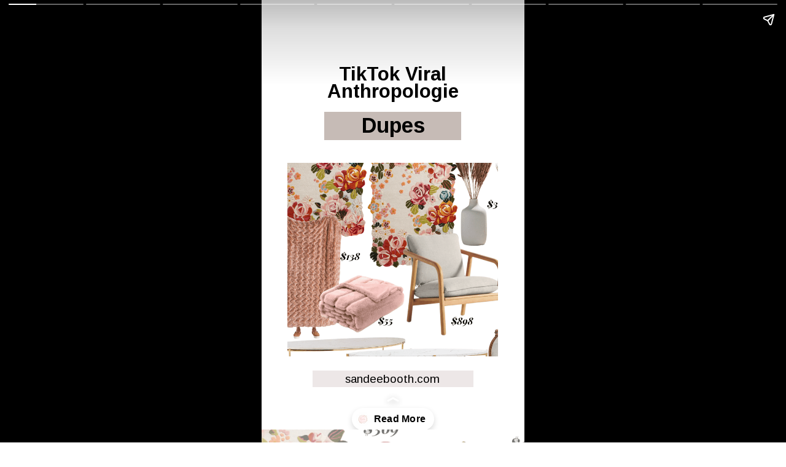

--- FILE ---
content_type: text/html; charset=UTF-8
request_url: https://sandeebooth.com/web-stories/tiktok-viral-anthropologie-dupes-that-are-cheap/
body_size: 15520
content:
<!DOCTYPE html>
<html amp="" lang="en-US" transformed="self;v=1" i-amphtml-layout=""><head><meta charset="utf-8"><meta name="viewport" content="width=device-width,minimum-scale=1"><link rel="modulepreload" href="https://cdn.ampproject.org/v0.mjs" as="script" crossorigin="anonymous"><link rel="preconnect" href="https://cdn.ampproject.org"><link rel="preload" as="script" href="https://cdn.ampproject.org/v0/amp-story-1.0.js"><style amp-runtime="" i-amphtml-version="012512221826001">html{overflow-x:hidden!important}html.i-amphtml-fie{height:100%!important;width:100%!important}html:not([amp4ads]),html:not([amp4ads]) body{height:auto!important}html:not([amp4ads]) body{margin:0!important}body{-webkit-text-size-adjust:100%;-moz-text-size-adjust:100%;-ms-text-size-adjust:100%;text-size-adjust:100%}html.i-amphtml-singledoc.i-amphtml-embedded{-ms-touch-action:pan-y pinch-zoom;touch-action:pan-y pinch-zoom}html.i-amphtml-fie>body,html.i-amphtml-singledoc>body{overflow:visible!important}html.i-amphtml-fie:not(.i-amphtml-inabox)>body,html.i-amphtml-singledoc:not(.i-amphtml-inabox)>body{position:relative!important}html.i-amphtml-ios-embed-legacy>body{overflow-x:hidden!important;overflow-y:auto!important;position:absolute!important}html.i-amphtml-ios-embed{overflow-y:auto!important;position:static}#i-amphtml-wrapper{overflow-x:hidden!important;overflow-y:auto!important;position:absolute!important;top:0!important;left:0!important;right:0!important;bottom:0!important;margin:0!important;display:block!important}html.i-amphtml-ios-embed.i-amphtml-ios-overscroll,html.i-amphtml-ios-embed.i-amphtml-ios-overscroll>#i-amphtml-wrapper{-webkit-overflow-scrolling:touch!important}#i-amphtml-wrapper>body{position:relative!important;border-top:1px solid transparent!important}#i-amphtml-wrapper+body{visibility:visible}#i-amphtml-wrapper+body .i-amphtml-lightbox-element,#i-amphtml-wrapper+body[i-amphtml-lightbox]{visibility:hidden}#i-amphtml-wrapper+body[i-amphtml-lightbox] .i-amphtml-lightbox-element{visibility:visible}#i-amphtml-wrapper.i-amphtml-scroll-disabled,.i-amphtml-scroll-disabled{overflow-x:hidden!important;overflow-y:hidden!important}amp-instagram{padding:54px 0px 0px!important;background-color:#fff}amp-iframe iframe{box-sizing:border-box!important}[amp-access][amp-access-hide]{display:none}[subscriptions-dialog],body:not(.i-amphtml-subs-ready) [subscriptions-action],body:not(.i-amphtml-subs-ready) [subscriptions-section]{display:none!important}amp-experiment,amp-live-list>[update]{display:none}amp-list[resizable-children]>.i-amphtml-loading-container.amp-hidden{display:none!important}amp-list [fetch-error],amp-list[load-more] [load-more-button],amp-list[load-more] [load-more-end],amp-list[load-more] [load-more-failed],amp-list[load-more] [load-more-loading]{display:none}amp-list[diffable] div[role=list]{display:block}amp-story-page,amp-story[standalone]{min-height:1px!important;display:block!important;height:100%!important;margin:0!important;padding:0!important;overflow:hidden!important;width:100%!important}amp-story[standalone]{background-color:#000!important;position:relative!important}amp-story-page{background-color:#757575}amp-story .amp-active>div,amp-story .i-amphtml-loader-background{display:none!important}amp-story-page:not(:first-of-type):not([distance]):not([active]){transform:translateY(1000vh)!important}amp-autocomplete{position:relative!important;display:inline-block!important}amp-autocomplete>input,amp-autocomplete>textarea{padding:0.5rem;border:1px solid rgba(0,0,0,.33)}.i-amphtml-autocomplete-results,amp-autocomplete>input,amp-autocomplete>textarea{font-size:1rem;line-height:1.5rem}[amp-fx^=fly-in]{visibility:hidden}amp-script[nodom],amp-script[sandboxed]{position:fixed!important;top:0!important;width:1px!important;height:1px!important;overflow:hidden!important;visibility:hidden}
/*# sourceURL=/css/ampdoc.css*/[hidden]{display:none!important}.i-amphtml-element{display:inline-block}.i-amphtml-blurry-placeholder{transition:opacity 0.3s cubic-bezier(0.0,0.0,0.2,1)!important;pointer-events:none}[layout=nodisplay]:not(.i-amphtml-element){display:none!important}.i-amphtml-layout-fixed,[layout=fixed][width][height]:not(.i-amphtml-layout-fixed){display:inline-block;position:relative}.i-amphtml-layout-responsive,[layout=responsive][width][height]:not(.i-amphtml-layout-responsive),[width][height][heights]:not([layout]):not(.i-amphtml-layout-responsive),[width][height][sizes]:not(img):not([layout]):not(.i-amphtml-layout-responsive){display:block;position:relative}.i-amphtml-layout-intrinsic,[layout=intrinsic][width][height]:not(.i-amphtml-layout-intrinsic){display:inline-block;position:relative;max-width:100%}.i-amphtml-layout-intrinsic .i-amphtml-sizer{max-width:100%}.i-amphtml-intrinsic-sizer{max-width:100%;display:block!important}.i-amphtml-layout-container,.i-amphtml-layout-fixed-height,[layout=container],[layout=fixed-height][height]:not(.i-amphtml-layout-fixed-height){display:block;position:relative}.i-amphtml-layout-fill,.i-amphtml-layout-fill.i-amphtml-notbuilt,[layout=fill]:not(.i-amphtml-layout-fill),body noscript>*{display:block;overflow:hidden!important;position:absolute;top:0;left:0;bottom:0;right:0}body noscript>*{position:absolute!important;width:100%;height:100%;z-index:2}body noscript{display:inline!important}.i-amphtml-layout-flex-item,[layout=flex-item]:not(.i-amphtml-layout-flex-item){display:block;position:relative;-ms-flex:1 1 auto;flex:1 1 auto}.i-amphtml-layout-fluid{position:relative}.i-amphtml-layout-size-defined{overflow:hidden!important}.i-amphtml-layout-awaiting-size{position:absolute!important;top:auto!important;bottom:auto!important}i-amphtml-sizer{display:block!important}@supports (aspect-ratio:1/1){i-amphtml-sizer.i-amphtml-disable-ar{display:none!important}}.i-amphtml-blurry-placeholder,.i-amphtml-fill-content{display:block;height:0;max-height:100%;max-width:100%;min-height:100%;min-width:100%;width:0;margin:auto}.i-amphtml-layout-size-defined .i-amphtml-fill-content{position:absolute;top:0;left:0;bottom:0;right:0}.i-amphtml-replaced-content,.i-amphtml-screen-reader{padding:0!important;border:none!important}.i-amphtml-screen-reader{position:fixed!important;top:0px!important;left:0px!important;width:4px!important;height:4px!important;opacity:0!important;overflow:hidden!important;margin:0!important;display:block!important;visibility:visible!important}.i-amphtml-screen-reader~.i-amphtml-screen-reader{left:8px!important}.i-amphtml-screen-reader~.i-amphtml-screen-reader~.i-amphtml-screen-reader{left:12px!important}.i-amphtml-screen-reader~.i-amphtml-screen-reader~.i-amphtml-screen-reader~.i-amphtml-screen-reader{left:16px!important}.i-amphtml-unresolved{position:relative;overflow:hidden!important}.i-amphtml-select-disabled{-webkit-user-select:none!important;-ms-user-select:none!important;user-select:none!important}.i-amphtml-notbuilt,[layout]:not(.i-amphtml-element),[width][height][heights]:not([layout]):not(.i-amphtml-element),[width][height][sizes]:not(img):not([layout]):not(.i-amphtml-element){position:relative;overflow:hidden!important;color:transparent!important}.i-amphtml-notbuilt:not(.i-amphtml-layout-container)>*,[layout]:not([layout=container]):not(.i-amphtml-element)>*,[width][height][heights]:not([layout]):not(.i-amphtml-element)>*,[width][height][sizes]:not([layout]):not(.i-amphtml-element)>*{display:none}amp-img:not(.i-amphtml-element)[i-amphtml-ssr]>img.i-amphtml-fill-content{display:block}.i-amphtml-notbuilt:not(.i-amphtml-layout-container),[layout]:not([layout=container]):not(.i-amphtml-element),[width][height][heights]:not([layout]):not(.i-amphtml-element),[width][height][sizes]:not(img):not([layout]):not(.i-amphtml-element){color:transparent!important;line-height:0!important}.i-amphtml-ghost{visibility:hidden!important}.i-amphtml-element>[placeholder],[layout]:not(.i-amphtml-element)>[placeholder],[width][height][heights]:not([layout]):not(.i-amphtml-element)>[placeholder],[width][height][sizes]:not([layout]):not(.i-amphtml-element)>[placeholder]{display:block;line-height:normal}.i-amphtml-element>[placeholder].amp-hidden,.i-amphtml-element>[placeholder].hidden{visibility:hidden}.i-amphtml-element:not(.amp-notsupported)>[fallback],.i-amphtml-layout-container>[placeholder].amp-hidden,.i-amphtml-layout-container>[placeholder].hidden{display:none}.i-amphtml-layout-size-defined>[fallback],.i-amphtml-layout-size-defined>[placeholder]{position:absolute!important;top:0!important;left:0!important;right:0!important;bottom:0!important;z-index:1}amp-img[i-amphtml-ssr]:not(.i-amphtml-element)>[placeholder]{z-index:auto}.i-amphtml-notbuilt>[placeholder]{display:block!important}.i-amphtml-hidden-by-media-query{display:none!important}.i-amphtml-element-error{background:red!important;color:#fff!important;position:relative!important}.i-amphtml-element-error:before{content:attr(error-message)}i-amp-scroll-container,i-amphtml-scroll-container{position:absolute;top:0;left:0;right:0;bottom:0;display:block}i-amp-scroll-container.amp-active,i-amphtml-scroll-container.amp-active{overflow:auto;-webkit-overflow-scrolling:touch}.i-amphtml-loading-container{display:block!important;pointer-events:none;z-index:1}.i-amphtml-notbuilt>.i-amphtml-loading-container{display:block!important}.i-amphtml-loading-container.amp-hidden{visibility:hidden}.i-amphtml-element>[overflow]{cursor:pointer;position:relative;z-index:2;visibility:hidden;display:initial;line-height:normal}.i-amphtml-layout-size-defined>[overflow]{position:absolute}.i-amphtml-element>[overflow].amp-visible{visibility:visible}template{display:none!important}.amp-border-box,.amp-border-box *,.amp-border-box :after,.amp-border-box :before{box-sizing:border-box}amp-pixel{display:none!important}amp-analytics,amp-auto-ads,amp-story-auto-ads{position:fixed!important;top:0!important;width:1px!important;height:1px!important;overflow:hidden!important;visibility:hidden}amp-story{visibility:hidden!important}html.i-amphtml-fie>amp-analytics{position:initial!important}[visible-when-invalid]:not(.visible),form [submit-error],form [submit-success],form [submitting]{display:none}amp-accordion{display:block!important}@media (min-width:1px){:where(amp-accordion>section)>:first-child{margin:0;background-color:#efefef;padding-right:20px;border:1px solid #dfdfdf}:where(amp-accordion>section)>:last-child{margin:0}}amp-accordion>section{float:none!important}amp-accordion>section>*{float:none!important;display:block!important;overflow:hidden!important;position:relative!important}amp-accordion,amp-accordion>section{margin:0}amp-accordion:not(.i-amphtml-built)>section>:last-child{display:none!important}amp-accordion:not(.i-amphtml-built)>section[expanded]>:last-child{display:block!important}
/*# sourceURL=/css/ampshared.css*/</style><meta name="amp-story-generator-name" content="Web Stories for WordPress"><meta name="amp-story-generator-version" content="1.42.0"><meta name="robots" content="index, follow, max-image-preview:large, max-snippet:-1, max-video-preview:-1"><meta name="description" content="Looking for some cheap and affordable Anthropologie dupes that are worth the money? Here are some TikTok viral Anthropologie dupes that are cute as can be, and most are affordable from Amazon!"><meta property="og:locale" content="en_US"><meta property="og:type" content="article"><meta property="og:title" content="TikTok Viral Anthropologie Dupes That Are Cheap - Sandee Booth"><meta property="og:description" content="Looking for some cheap and affordable Anthropologie dupes that are worth the money? Here are some TikTok viral Anthropologie dupes that are cute as can be, and most are affordable from Amazon!"><meta property="og:url" content="https://sandeebooth.com/web-stories/tiktok-viral-anthropologie-dupes-that-are-cheap/"><meta property="og:site_name" content="Sandee Booth"><meta property="og:image" content="https://i0.wp.com/sandeebooth.com/wp-content/uploads/2023/02/cropped-Sandee-Booth.png?fit=640%2C853&amp;quality=80&amp;ssl=1"><meta property="og:image:width" content="640"><meta property="og:image:height" content="853"><meta property="og:image:type" content="image/png"><meta name="twitter:card" content="summary_large_image"><meta name="twitter:label1" content="Est. reading time"><meta name="twitter:data1" content="1 minute"><meta name="generator" content="WordPress 6.8.3"><meta name="msapplication-TileImage" content="https://i0.wp.com/sandeebooth.com/wp-content/uploads/2021/05/cropped-9D025A2A-5CE0-4397-87F0-E406EE1B5449.png?fit=270%2C270&amp;quality=80&amp;ssl=1"><link rel="preconnect" href="https://fonts.gstatic.com" crossorigin=""><link rel="dns-prefetch" href="https://fonts.gstatic.com"><link rel="dns-prefetch" href="//www.googletagmanager.com"><link rel="preconnect" href="//i0.wp.com"><link rel="preconnect" href="//c0.wp.com"><link rel="preconnect" href="https://fonts.gstatic.com/" crossorigin=""><script async="" src="https://cdn.ampproject.org/v0.mjs" type="module" crossorigin="anonymous"></script><script async nomodule src="https://cdn.ampproject.org/v0.js" crossorigin="anonymous"></script><script async="" src="https://cdn.ampproject.org/v0/amp-story-1.0.mjs" custom-element="amp-story" type="module" crossorigin="anonymous"></script><script async nomodule src="https://cdn.ampproject.org/v0/amp-story-1.0.js" crossorigin="anonymous" custom-element="amp-story"></script><script src="https://cdn.ampproject.org/v0/amp-analytics-0.1.mjs" async="" custom-element="amp-analytics" type="module" crossorigin="anonymous"></script><script async nomodule src="https://cdn.ampproject.org/v0/amp-analytics-0.1.js" crossorigin="anonymous" custom-element="amp-analytics"></script><link rel="icon" href="https://i0.wp.com/sandeebooth.com/wp-content/uploads/2021/05/cropped-9D025A2A-5CE0-4397-87F0-E406EE1B5449.png?fit=32%2C32&amp;quality=80&amp;ssl=1" sizes="32x32"><link rel="icon" href="https://i0.wp.com/sandeebooth.com/wp-content/uploads/2021/05/cropped-9D025A2A-5CE0-4397-87F0-E406EE1B5449.png?fit=192%2C192&amp;quality=80&amp;ssl=1" sizes="192x192"><link href="https://fonts.googleapis.com/css2?display=swap&amp;family=Arimo%3Awght%40400%3B700" rel="stylesheet"><style amp-custom="">h2{font-weight:normal}amp-story-page{background-color:#131516}amp-story-grid-layer{overflow:visible}@media (max-aspect-ratio: 9 / 16){@media (min-aspect-ratio: 320 / 678){amp-story-grid-layer.grid-layer{margin-top:calc(( 100% / .5625 - 100% / .66666666666667 ) / 2)}}}@media not all and (min-resolution:.001dpcm){@media{p.text-wrapper > span{font-size:calc(100% - .5px)}}}.page-fullbleed-area,.page-background-overlay-area{position:absolute;overflow:hidden;width:100%;left:0;height:calc(1.1851851851852 * 100%);top:calc(( 1 - 1.1851851851852 ) * 100% / 2)}.element-overlay-area{position:absolute;width:100%;height:100%;top:0;left:0}.page-safe-area{overflow:visible;position:absolute;top:0;bottom:0;left:0;right:0;width:100%;height:calc(.84375 * 100%);margin:auto 0}.mask{position:absolute;overflow:hidden}.fill{position:absolute;top:0;left:0;right:0;bottom:0;margin:0}@media (prefers-reduced-motion: no-preference){.animation-wrapper{opacity:var(--initial-opacity);transform:var(--initial-transform)}}._c84718f{background-color:#fff}._6120891{position:absolute;pointer-events:none;left:0;top:-9.25926%;width:100%;height:118.51852%;opacity:1}._89d52dd{pointer-events:initial;width:100%;height:100%;display:block;position:absolute;top:0;left:0;z-index:0}._dc67a5c{will-change:transform}._3930c2f{position:absolute;pointer-events:none;left:19.41748%;top:87.86408%;width:61.16505%;height:4.20712%;opacity:1}._3ed5605{background-color:#ede7e7;will-change:transform}._cd15d31{position:absolute;pointer-events:none;left:30.33981%;top:88.34951%;width:39.07767%;height:3.23625%;opacity:1}._94a8d52{pointer-events:initial;width:100%;height:100%;display:block;position:absolute;top:0;left:0;z-index:0;border-radius:1.2422360248447% 1.2422360248447% 1.2422360248447% 1.2422360248447%/10% 10% 10% 10%}._7228d7b{white-space:pre-line;overflow-wrap:break-word;word-break:break-word;margin:-.40702639751553% 0;font-family:"Arimo",sans-serif;font-size:.291262em;line-height:1.19;text-align:center;padding:0;color:#000}._e0ffe6e{position:absolute;pointer-events:none;left:9.95146%;top:35.27508%;width:80.09709%;height:49.02913%;opacity:1}._939d598{position:absolute;width:100%;height:145.15779%;left:0%;top:-22.5789%}._7c760a1{position:absolute;pointer-events:none;left:23.78641%;top:22.3301%;width:52.18447%;height:7.11974%;opacity:1}._aaf8e89{background-color:#c6bbb6;will-change:transform}._5e49620{position:absolute;pointer-events:none;left:14.32039%;top:10.03236%;width:71.35922%;height:9.70874%;opacity:1}._6d8a020{pointer-events:initial;width:100%;height:100%;display:block;position:absolute;top:0;left:0;z-index:0;border-radius:.68027210884354% .68027210884354% .68027210884354% .68027210884354%/3.3333333333333% 3.3333333333333% 3.3333333333333% 3.3333333333333%}._5538481{white-space:pre-line;overflow-wrap:break-word;word-break:break-word;margin:1.1080994897959% 0;font-family:"Arimo",sans-serif;font-size:.485437em;line-height:.9;text-align:center;padding:0;color:#000}._47e5cc9{font-weight:700}._e500015{position:absolute;pointer-events:none;left:29.12621%;top:22.81553%;width:41.99029%;height:5.98706%;opacity:1}._b077ed2{pointer-events:initial;width:100%;height:100%;display:block;position:absolute;top:0;left:0;z-index:0;border-radius:1.1560693641618% 1.1560693641618% 1.1560693641618% 1.1560693641618%/5.4054054054054% 5.4054054054054% 5.4054054054054% 5.4054054054054%}._d20a90a{white-space:pre-line;overflow-wrap:break-word;word-break:break-word;margin:-.69445447976878% 0;font-family:"Arimo",sans-serif;font-size:.533981em;line-height:1.19;text-align:center;padding:0;color:#000}._06bea29{background-color:#c7a897}._254c3af{width:100%;height:100%;display:block;position:absolute;top:0;left:0}._70b93f6{position:absolute;width:133.38544%;height:100%;left:-16.69272%;top:0%}._77a0eb8{background-color:rgba(255,255,255,.25)}._74b8bdb{position:absolute;pointer-events:none;left:0;top:18.12298%;width:100.24272%;height:63.91586%;opacity:1}._47bfe9a{position:absolute;pointer-events:none;left:16.74757%;top:21.84466%;width:66.26214%;height:56.79612%;opacity:1}._2ccf27c{pointer-events:initial;width:100%;height:100%;display:block;position:absolute;top:0;left:0;z-index:0;border-radius:.73260073260073% .73260073260073% .73260073260073% .73260073260073%/.56980056980057% .56980056980057% .56980056980057% .56980056980057%}._cfd50cb{white-space:pre-line;overflow-wrap:break-word;word-break:break-word;margin:-.36006181318681% 0;font-family:"Arimo",sans-serif;font-size:.436893em;line-height:1.19;text-align:center;padding:0;color:#000}._6d8ba1c{position:absolute;pointer-events:none;left:66.99029%;top:87.37864%;width:20.63107%;height:13.75405%;opacity:1}._42b1fa5{position:absolute;width:100.00002%;height:100%;left:-.00001%;top:0%}._9b0d47b{position:absolute;pointer-events:none;left:0;top:31.39159%;width:100%;height:18.60841%;opacity:1}._9439809{position:absolute;pointer-events:none;left:16.99029%;top:33.98058%;width:65.7767%;height:14.07767%;opacity:1}._b8dced1{pointer-events:initial;width:100%;height:100%;display:block;position:absolute;top:0;left:0;z-index:0;border-radius:.7380073800738% .7380073800738% .7380073800738% .7380073800738%/2.2988505747126% 2.2988505747126% 2.2988505747126% 2.2988505747126%}._3945117{white-space:pre-line;overflow-wrap:break-word;word-break:break-word;margin:1.2021448339483% 0;font-family:"Arimo",sans-serif;font-size:.485437em;line-height:.9;text-align:center;padding:0;color:#000}._e7902b7{position:absolute;pointer-events:none;left:28.8835%;top:50%;width:42.23301%;height:15.04854%;opacity:1}._92e7073{width:100%;height:100%;display:block;position:absolute;top:0;left:0;--initial-opacity:1;--initial-transform:translate3d(-168.39082%,0px,0)}._c7e9d4b{width:100%;height:100%;display:block;position:absolute;top:0;left:0;--initial-opacity:1;--initial-transform:rotateZ(-180deg)}._25a5434{display:block;position:absolute;top:0;height:100%;width:auto}._9cb8d1a{position:absolute;pointer-events:none;left:0;top:67.63754%;width:100.24272%;height:31.39159%;opacity:1}._44cec42{position:absolute;pointer-events:none;left:14.80583%;top:70.55016%;width:70.87379%;height:26.69903%;opacity:1}._cc1b812{pointer-events:initial;width:100%;height:100%;display:block;position:absolute;top:0;left:0;z-index:0;border-radius:.68493150684932% .68493150684932% .68493150684932% .68493150684932%/1.2121212121212% 1.2121212121212% 1.2121212121212% 1.2121212121212%}._073d10e{white-space:pre-line;overflow-wrap:break-word;word-break:break-word;margin:-.24935787671233% 0;font-family:"Arimo",sans-serif;font-size:.323625em;line-height:1.19;text-align:center;padding:0;color:#000}._3067b6e{position:absolute;pointer-events:none;left:11.65049%;top:0;width:41.26214%;height:41.74757%;opacity:1}._75da10d{width:100%;height:100%;display:block;position:absolute;top:0;left:0;--initial-opacity:0;--initial-transform:none}._a9f8d04{width:100%;height:100%;display:block;position:absolute;top:0;left:0;--initial-opacity:1;--initial-transform:translate3d(-128.2353%,0px,0)}._da97750{position:absolute;width:104.52667%;height:100%;left:-2.26333%;top:0%}._2a9c49b{position:absolute;pointer-events:none;left:46.60194%;top:23.94822%;width:39.07767%;height:40.45307%;opacity:1}._414a457{width:100%;height:100%;display:block;position:absolute;top:0;left:0;--initial-opacity:1;--initial-transform:translate3d(136.64597%,0px,0)}._265a1f2{position:absolute;width:100.67287%;height:100%;left:-.33643%;top:0%}._9491240{position:absolute;pointer-events:none;left:0;top:67.63754%;width:100.24272%;height:27.34628%;opacity:1}._b4469e8{position:absolute;pointer-events:none;left:14.80583%;top:70.55016%;width:70.87379%;height:22.81553%;opacity:1}._6d7510a{pointer-events:initial;width:100%;height:100%;display:block;position:absolute;top:0;left:0;z-index:0;border-radius:.68493150684932% .68493150684932% .68493150684932% .68493150684932%/1.4184397163121% 1.4184397163121% 1.4184397163121% 1.4184397163121%}._2f31aa6{position:absolute;pointer-events:none;left:11.65049%;top:0;width:44.41748%;height:35.76052%;opacity:1}._5a9ce70{width:100%;height:100%;display:block;position:absolute;top:0;left:0;--initial-opacity:1;--initial-transform:translate3d(-126.22952%,0px,0)}._3061a59{position:absolute;width:106.32302%;height:100%;left:-3.16151%;top:0%}._b3dfc97{position:absolute;pointer-events:none;left:48.78641%;top:29.77346%;width:39.56311%;height:34.46602%;opacity:1}._bfb8793{width:100%;height:100%;display:block;position:absolute;top:0;left:0;--initial-opacity:1;--initial-transform:translate3d(129.44784%,0px,0)}._28c7183{position:absolute;width:105.35026%;height:100%;left:-2.67513%;top:0%}._14a0990{position:absolute;pointer-events:none;left:0;top:67.63754%;width:100.24272%;height:24.43366%;opacity:1}._462a74e{position:absolute;pointer-events:none;left:14.80583%;top:70.55016%;width:70.87379%;height:18.93204%;opacity:1}._afb8f5b{pointer-events:initial;width:100%;height:100%;display:block;position:absolute;top:0;left:0;z-index:0;border-radius:.68493150684932% .68493150684932% .68493150684932% .68493150684932%/1.7094017094017% 1.7094017094017% 1.7094017094017% 1.7094017094017%}._f0c9974{position:absolute;pointer-events:none;left:11.65049%;top:0;width:47.08738%;height:31.22977%;opacity:1}._16afe1b{width:100%;height:100%;display:block;position:absolute;top:0;left:0;--initial-opacity:1;--initial-transform:translate3d(-124.74228%,0px,0)}._99bdcd2{position:absolute;width:100%;height:109.89664%;left:0%;top:-4.94832%}._ce00af4{position:absolute;pointer-events:none;left:37.86408%;top:34.14239%;width:50.48544%;height:28.64078%;opacity:1}._106acef{width:100%;height:100%;display:block;position:absolute;top:0;left:0;--initial-opacity:1;--initial-transform:translate3d(123.07691%,0px,0)}._0b19978{position:absolute;width:102.60692%;height:100%;left:-1.30346%;top:0%}._390092f{position:absolute;pointer-events:none;left:0;top:67.63754%;width:100.24272%;height:28.31715%;opacity:1}._233978a{position:absolute;pointer-events:none;left:11.65049%;top:0;width:35.19417%;height:34.30421%;opacity:1}._a5a7cdf{width:100%;height:100%;display:block;position:absolute;top:0;left:0;--initial-opacity:1;--initial-transform:translate3d(-133.10347%,0px,0)}._f97615e{position:absolute;width:100.38088%;height:100%;left:-.19044%;top:0%}._de19ccd{position:absolute;pointer-events:none;left:46.84466%;top:32.8479%;width:41.74757%;height:31.5534%;opacity:1}._f56ba38{width:100%;height:100%;display:block;position:absolute;top:0;left:0;--initial-opacity:1;--initial-transform:translate3d(127.32559%,0px,0)}._dc7fc05{position:absolute;width:108.79871%;height:100%;left:-4.39936%;top:0%}._41a4ff9{position:absolute;pointer-events:none;left:11.65049%;top:0;width:41.74757%;height:36.73139%;opacity:1}._958c760{width:100%;height:100%;display:block;position:absolute;top:0;left:0;--initial-opacity:1;--initial-transform:translate3d(-127.90699%,0px,0)}._c597583{position:absolute;width:100%;height:101.86185%;left:0%;top:-.93093%}._56d17ca{position:absolute;pointer-events:none;left:38.59223%;top:38.67314%;width:49.75728%;height:27.02265%;opacity:1}._2a81acb{width:100%;height:100%;display:block;position:absolute;top:0;left:0;--initial-opacity:1;--initial-transform:translate3d(123.41464%,0px,0)}._22acf40{position:absolute;width:100%;height:104.36618%;left:0%;top:-2.18309%}._0bedcca{background-color:#f8e8d8}._0102c63{position:absolute;pointer-events:none;left:19.41748%;top:5.82524%;width:61.16505%;height:7.60518%;opacity:1}._5ed42c8{position:absolute;pointer-events:none;left:25%;top:6.6343%;width:50.24272%;height:5.98706%;opacity:1}._df3c7ea{width:100%;height:100%;display:block;position:absolute;top:0;left:0;--initial-opacity:0;--initial-transform:rotate(-540deg) scale(.1)}._22fa696{pointer-events:initial;width:100%;height:100%;display:block;position:absolute;top:0;left:0;z-index:0;border-radius:.96618357487923% .96618357487923% .96618357487923% .96618357487923%/5.4054054054054% 5.4054054054054% 5.4054054054054% 5.4054054054054%}._78f1b5e{white-space:pre-line;overflow-wrap:break-word;word-break:break-word;margin:-.28140096618357% 0;font-family:"Arimo",sans-serif;font-size:.2589em;line-height:1.19;text-align:center;padding:0;color:#000}._a595911{position:absolute;pointer-events:none;left:48.54369%;top:27.6699%;width:39.07767%;height:11.48867%;opacity:1}._e34f8bd{position:absolute;pointer-events:none;left:51.94175%;top:28.64078%;width:32.03883%;height:9.06149%;opacity:1}._7666054{pointer-events:initial;width:100%;height:100%;display:block;position:absolute;top:0;left:0;z-index:0;border-radius:1.5151515151515% 1.5151515151515% 1.5151515151515% 1.5151515151515%/3.5714285714286% 3.5714285714286% 3.5714285714286% 3.5714285714286%}._d170234{white-space:pre-line;overflow-wrap:break-word;word-break:break-word;margin:-.44128787878788% 0;font-family:"Arimo",sans-serif;font-size:.2589em;line-height:1.19;text-align:center;padding:0;color:#000}._b6cdd08{position:absolute;pointer-events:none;left:16.01942%;top:22.3301%;width:31.31068%;height:21.19741%;opacity:1}._6e4e861{width:100%;height:100%;display:block;position:absolute;top:0;left:0;--initial-opacity:1;--initial-transform:translate3d(-151.1628%,0px,0)}._90a81b8{position:absolute;width:142%;height:174.79009%;left:-21%;top:-43.01118%}._d60a4bb{position:absolute;pointer-events:none;left:49.27184%;top:53.72168%;width:39.07767%;height:14.72492%;opacity:1}._9de25fe{position:absolute;pointer-events:none;left:53.8835%;top:55.17799%;width:30.33981%;height:12.13592%;opacity:1}._6dd8ac6{pointer-events:initial;width:100%;height:100%;display:block;position:absolute;top:0;left:0;z-index:0;border-radius:1.6% 1.6% 1.6% 1.6%/2.6666666666667% 2.6666666666667% 2.6666666666667% 2.6666666666667%}._7f7fe02{white-space:pre-line;overflow-wrap:break-word;word-break:break-word;margin:-.466% 0;font-family:"Arimo",sans-serif;font-size:.2589em;line-height:1.19;text-align:center;padding:0;color:#000}._ee2ca28{position:absolute;pointer-events:none;left:16.26214%;top:50.64725%;width:31.06796%;height:20.87379%;opacity:1}._37aaae8{width:100%;height:100%;display:block;position:absolute;top:0;left:0;--initial-opacity:1;--initial-transform:translate3d(-152.34377%,0px,0)}._e30fc4e{position:absolute;width:100%;height:132.24803%;left:0%;top:-16.12402%}._0177a43{position:absolute;pointer-events:none;left:0;top:22.97735%;width:100%;height:62.29773%;opacity:1}._5c366ee{position:absolute;pointer-events:none;left:8.73786%;top:38.67314%;width:82.76699%;height:33.98058%;opacity:1}._e9f2cfa{pointer-events:initial;width:100%;height:100%;display:block;position:absolute;top:0;left:0;z-index:0;border-radius:.58651026392962% .58651026392962% .58651026392962% .58651026392962%/.95238095238095% .95238095238095% .95238095238095% .95238095238095%}._6392eaf{white-space:pre-line;overflow-wrap:break-word;word-break:break-word;margin:1.0190615835777% 0;font-family:"Arimo",sans-serif;font-size:.517799em;line-height:.9;text-align:center;padding:0;color:#000}

/*# sourceURL=amp-custom.css */</style><link rel="alternate" type="application/rss+xml" title="Sandee Booth » Feed" href="https://sandeebooth.com/feed/"><link rel="alternate" type="application/rss+xml" title="Sandee Booth » Comments Feed" href="https://sandeebooth.com/comments/feed/"><link rel="alternate" type="application/rss+xml" title="Sandee Booth » Stories Feed" href="https://sandeebooth.com/web-stories/feed/"><title>TikTok Viral Anthropologie Dupes That Are Cheap - Sandee Booth</title><link rel="canonical" href="https://sandeebooth.com/web-stories/tiktok-viral-anthropologie-dupes-that-are-cheap/"><script type="application/ld+json" class="yoast-schema-graph">{"@context":"https://schema.org","@graph":[{"@type":"Article","@id":"https://sandeebooth.com/web-stories/tiktok-viral-anthropologie-dupes-that-are-cheap/#article","isPartOf":{"@id":"https://sandeebooth.com/web-stories/tiktok-viral-anthropologie-dupes-that-are-cheap/"},"author":{"name":"Sandee","@id":"https://sandeebooth.com/#/schema/person/4c43bf002d67e9e7e34d93627f8d534b"},"headline":"TikTok Viral Anthropologie Dupes That Are Cheap","datePublished":"2023-05-11T15:50:00+00:00","mainEntityOfPage":{"@id":"https://sandeebooth.com/web-stories/tiktok-viral-anthropologie-dupes-that-are-cheap/"},"wordCount":269,"publisher":{"@id":"https://sandeebooth.com/#/schema/person/4c43bf002d67e9e7e34d93627f8d534b"},"image":{"@id":"https://sandeebooth.com/web-stories/tiktok-viral-anthropologie-dupes-that-are-cheap/#primaryimage"},"thumbnailUrl":"https://i0.wp.com/sandeebooth.com/wp-content/uploads/2023/02/cropped-Sandee-Booth.png?fit=640%2C853&quality=80&ssl=1","inLanguage":"en-US"},{"@type":"WebPage","@id":"https://sandeebooth.com/web-stories/tiktok-viral-anthropologie-dupes-that-are-cheap/","url":"https://sandeebooth.com/web-stories/tiktok-viral-anthropologie-dupes-that-are-cheap/","name":"TikTok Viral Anthropologie Dupes That Are Cheap - Sandee Booth","isPartOf":{"@id":"https://sandeebooth.com/#website"},"primaryImageOfPage":{"@id":"https://sandeebooth.com/web-stories/tiktok-viral-anthropologie-dupes-that-are-cheap/#primaryimage"},"image":{"@id":"https://sandeebooth.com/web-stories/tiktok-viral-anthropologie-dupes-that-are-cheap/#primaryimage"},"thumbnailUrl":"https://i0.wp.com/sandeebooth.com/wp-content/uploads/2023/02/cropped-Sandee-Booth.png?fit=640%2C853&quality=80&ssl=1","datePublished":"2023-05-11T15:50:00+00:00","breadcrumb":{"@id":"https://sandeebooth.com/web-stories/tiktok-viral-anthropologie-dupes-that-are-cheap/#breadcrumb"},"inLanguage":"en-US","potentialAction":[{"@type":"ReadAction","target":["https://sandeebooth.com/web-stories/tiktok-viral-anthropologie-dupes-that-are-cheap/"]}]},{"@type":"ImageObject","inLanguage":"en-US","@id":"https://sandeebooth.com/web-stories/tiktok-viral-anthropologie-dupes-that-are-cheap/#primaryimage","url":"https://i0.wp.com/sandeebooth.com/wp-content/uploads/2023/02/cropped-Sandee-Booth.png?fit=640%2C853&quality=80&ssl=1","contentUrl":"https://i0.wp.com/sandeebooth.com/wp-content/uploads/2023/02/cropped-Sandee-Booth.png?fit=640%2C853&quality=80&ssl=1","width":640,"height":853,"caption":"Anthropologie Home Dupes"},{"@type":"BreadcrumbList","@id":"https://sandeebooth.com/web-stories/tiktok-viral-anthropologie-dupes-that-are-cheap/#breadcrumb","itemListElement":[{"@type":"ListItem","position":1,"name":"Home","item":"https://sandeebooth.com/"},{"@type":"ListItem","position":2,"name":"Stories","item":"https://sandeebooth.com/web-stories/"},{"@type":"ListItem","position":3,"name":"TikTok Viral Anthropologie Dupes That Are Cheap"}]},{"@type":"WebSite","@id":"https://sandeebooth.com/#website","url":"https://sandeebooth.com/","name":"Sandee Booth","description":"Helping you fall in love with the home you’re already in &amp; look fabulous while doing it ","publisher":{"@id":"https://sandeebooth.com/#/schema/person/4c43bf002d67e9e7e34d93627f8d534b"},"potentialAction":[{"@type":"SearchAction","target":{"@type":"EntryPoint","urlTemplate":"https://sandeebooth.com/?s={search_term_string}"},"query-input":{"@type":"PropertyValueSpecification","valueRequired":true,"valueName":"search_term_string"}}],"inLanguage":"en-US"},{"@type":["Person","Organization"],"@id":"https://sandeebooth.com/#/schema/person/4c43bf002d67e9e7e34d93627f8d534b","name":"Sandee","image":{"@type":"ImageObject","inLanguage":"en-US","@id":"https://sandeebooth.com/#/schema/person/image/","url":"https://i0.wp.com/sandeebooth.com/wp-content/uploads/2023/12/E39A7B63-2A11-4AC0-8BF9-9B2A571B78E6.png?fit=500%2C500&quality=80&ssl=1","contentUrl":"https://i0.wp.com/sandeebooth.com/wp-content/uploads/2023/12/E39A7B63-2A11-4AC0-8BF9-9B2A571B78E6.png?fit=500%2C500&quality=80&ssl=1","width":500,"height":500,"caption":"Sandee"},"logo":{"@id":"https://sandeebooth.com/#/schema/person/image/"},"url":"https://sandeebooth.com/author/sandee/"}]}</script><link rel="https://api.w.org/" href="https://sandeebooth.com/wp-json/"><link rel="alternate" title="JSON" type="application/json" href="https://sandeebooth.com/wp-json/web-stories/v1/web-story/7558"><link rel="EditURI" type="application/rsd+xml" title="RSD" href="https://sandeebooth.com/xmlrpc.php?rsd"><link rel="prev" title="Simple and Quick Cheesy Lasagna Recipe" href="https://sandeebooth.com/web-stories/simple-and-quick-cheesy-lasagna-recipe/"><link rel="next" title="High End Dining Room Dupes" href="https://sandeebooth.com/web-stories/high-end-dining-room-dupes-2/"><link rel="shortlink" href="https://sandeebooth.com/?p=7558"><link rel="alternate" title="oEmbed (JSON)" type="application/json+oembed" href="https://sandeebooth.com/wp-json/oembed/1.0/embed?url=https%3A%2F%2Fsandeebooth.com%2Fweb-stories%2Ftiktok-viral-anthropologie-dupes-that-are-cheap%2F"><link rel="alternate" title="oEmbed (XML)" type="text/xml+oembed" href="https://sandeebooth.com/wp-json/oembed/1.0/embed?url=https%3A%2F%2Fsandeebooth.com%2Fweb-stories%2Ftiktok-viral-anthropologie-dupes-that-are-cheap%2F&amp;format=xml"><link rel="apple-touch-icon" href="https://i0.wp.com/sandeebooth.com/wp-content/uploads/2021/05/cropped-9D025A2A-5CE0-4397-87F0-E406EE1B5449.png?fit=180%2C180&amp;quality=80&amp;ssl=1"><script amp-onerror="">document.querySelector("script[src*='/v0.js']").onerror=function(){document.querySelector('style[amp-boilerplate]').textContent=''}</script><style amp-boilerplate="">body{-webkit-animation:-amp-start 8s steps(1,end) 0s 1 normal both;-moz-animation:-amp-start 8s steps(1,end) 0s 1 normal both;-ms-animation:-amp-start 8s steps(1,end) 0s 1 normal both;animation:-amp-start 8s steps(1,end) 0s 1 normal both}@-webkit-keyframes -amp-start{from{visibility:hidden}to{visibility:visible}}@-moz-keyframes -amp-start{from{visibility:hidden}to{visibility:visible}}@-ms-keyframes -amp-start{from{visibility:hidden}to{visibility:visible}}@-o-keyframes -amp-start{from{visibility:hidden}to{visibility:visible}}@keyframes -amp-start{from{visibility:hidden}to{visibility:visible}}</style><noscript><style amp-boilerplate="">body{-webkit-animation:none;-moz-animation:none;-ms-animation:none;animation:none}</style></noscript><link rel="stylesheet" amp-extension="amp-story" href="https://cdn.ampproject.org/v0/amp-story-1.0.css"><script amp-story-dvh-polyfill="">"use strict";if(!self.CSS||!CSS.supports||!CSS.supports("height:1dvh")){function e(){document.documentElement.style.setProperty("--story-dvh",innerHeight/100+"px","important")}addEventListener("resize",e,{passive:!0}),e()}</script></head><body><amp-story standalone="" publisher="Sandee Booth" publisher-logo-src="https://sandeebooth.com/wp-content/uploads/2021/05/cropped-cropped-9D025A2A-5CE0-4397-87F0-E406EE1B5449.png" title="TikTok Viral Anthropologie Dupes That Are Cheap" poster-portrait-src="https://i0.wp.com/sandeebooth.com/wp-content/uploads/2023/02/cropped-Sandee-Booth.png?resize=640%2C853&amp;quality=80&amp;ssl=1" class="i-amphtml-layout-container" i-amphtml-layout="container"><amp-story-page id="602ea82b-6b19-4981-bbd6-d06d411294a6" auto-advance-after="7s" class="i-amphtml-layout-container" i-amphtml-layout="container"><amp-story-grid-layer template="vertical" aspect-ratio="412:618" class="grid-layer i-amphtml-layout-container" i-amphtml-layout="container" style="--aspect-ratio:412/618;"><div class="_c84718f page-fullbleed-area"><div class="page-safe-area"><div class="_6120891"><div class="_89d52dd mask" id="el-c59cb770-cdb3-49d4-bc1c-767f8087c1a2"><div class="_dc67a5c fill"></div></div></div></div></div></amp-story-grid-layer><amp-story-grid-layer template="vertical" aspect-ratio="412:618" class="grid-layer i-amphtml-layout-container" i-amphtml-layout="container" style="--aspect-ratio:412/618;"><div class="page-fullbleed-area"><div class="page-safe-area"><div class="_3930c2f"><div class="_89d52dd mask" id="el-4f96bc86-86c2-4e4d-af5f-0f15ed635f8e"><div class="_3ed5605 fill"></div></div></div><div class="_cd15d31"><div id="el-f26690b6-c6f5-44a3-bccb-ece30a672f6a" class="_94a8d52"><p class="_7228d7b fill text-wrapper"><span>sandeebooth.com</span></p></div></div><div class="_e0ffe6e"><div class="_89d52dd mask" id="el-0b835344-7478-4e83-9447-52f5ff290555"><div data-leaf-element="true" class="_939d598"><amp-img layout="fill" src="https://sandeebooth.com/wp-content/uploads/2023/02/cropped-Sandee-Booth.png" alt="Anthropologie Home Dupes" srcset="https://i0.wp.com/sandeebooth.com/wp-content/uploads/2023/02/cropped-Sandee-Booth.png?fit=640%2C853&amp;ssl=1 640w, https://i0.wp.com/sandeebooth.com/wp-content/uploads/2023/02/cropped-Sandee-Booth.png?fit=225%2C300&amp;ssl=1 225w, https://i0.wp.com/sandeebooth.com/wp-content/uploads/2023/02/cropped-Sandee-Booth.png?fit=150%2C200&amp;ssl=1 150w" sizes="(min-width: 1024px) 36vh, 80vw" disable-inline-width="true" class="i-amphtml-layout-fill i-amphtml-layout-size-defined" i-amphtml-layout="fill"></amp-img></div></div></div><div class="_7c760a1"><div class="_89d52dd mask" id="el-e4324c09-466e-4a98-b93f-b2a74541f677"><div class="_aaf8e89 fill"></div></div></div><div class="_5e49620"><div id="el-438342dc-14a6-4a73-956c-4900df49df07" class="_6d8a020"><h2 class="_5538481 fill text-wrapper"><span><span class="_47e5cc9">TikTok Viral Anthropologie</span></span></h2></div></div><div class="_e500015"><div id="el-254e2c33-dd5d-4318-89cd-8f10799c05b8" class="_b077ed2"><h2 class="_d20a90a fill text-wrapper"><span><span class="_47e5cc9">Dupes</span></span></h2></div></div></div></div></amp-story-grid-layer><amp-story-page-outlink layout="nodisplay" cta-image="https://cdn.shortpixel.ai/spai/q_lossless+ret_img+to_webp/https://i0.wp.com/sandeebooth.com/wp-content/uploads/2021/05/cropped-9D025A2A-5CE0-4397-87F0-E406EE1B5449.png?fit=180%2C180&amp;ssl=1" class="i-amphtml-layout-nodisplay" hidden="hidden" i-amphtml-layout="nodisplay"><a href="https://sandeebooth.com/anthropologie-home-dupes/" target="_blank">Read More</a></amp-story-page-outlink></amp-story-page><amp-story-page id="7d277da0-7aa7-41b2-b4df-62308e9f311e" auto-advance-after="7s" class="i-amphtml-layout-container" i-amphtml-layout="container"><amp-story-animation layout="nodisplay" trigger="visibility" class="i-amphtml-layout-nodisplay" hidden="hidden" i-amphtml-layout="nodisplay"><script type="application/json">[{"selector":"#anim-856071e9-8c6d-489e-8992-b77ecda851b8 [data-leaf-element=\"true\"]","keyframes":{"transform":["translate(0%, 0%) scale(1.5)","translate(0%, 0%) scale(1)"]},"delay":0,"duration":2000,"easing":"cubic-bezier(.3,0,.55,1)","fill":"forwards"}]</script></amp-story-animation><amp-story-grid-layer template="vertical" aspect-ratio="412:618" class="grid-layer i-amphtml-layout-container" i-amphtml-layout="container" style="--aspect-ratio:412/618;"><div class="_06bea29 page-fullbleed-area"><div class="page-safe-area"><div class="_6120891"><div id="anim-856071e9-8c6d-489e-8992-b77ecda851b8" class="_254c3af animation-wrapper"><div class="_89d52dd mask" id="el-416f28df-14e3-4eea-92ab-a5db7407b32f"><div data-leaf-element="true" class="_70b93f6"><amp-img layout="fill" src="https://sandeebooth.com/wp-content/uploads/2023/02/cropped-Sandee-Booth.png" alt="Anthropologie Home Dupes" srcset="https://i0.wp.com/sandeebooth.com/wp-content/uploads/2023/02/cropped-Sandee-Booth.png?fit=640%2C853&amp;ssl=1 640w, https://i0.wp.com/sandeebooth.com/wp-content/uploads/2023/02/cropped-Sandee-Booth.png?fit=225%2C300&amp;ssl=1 225w, https://i0.wp.com/sandeebooth.com/wp-content/uploads/2023/02/cropped-Sandee-Booth.png?fit=150%2C200&amp;ssl=1 150w" sizes="(min-width: 1024px) 60vh, 133vw" disable-inline-width="true" class="i-amphtml-layout-fill i-amphtml-layout-size-defined" i-amphtml-layout="fill"></amp-img></div><div class="_77a0eb8 element-overlay-area"></div></div></div></div><div class="_77a0eb8 page-background-overlay-area"></div></div></div></amp-story-grid-layer><amp-story-grid-layer template="vertical" aspect-ratio="412:618" class="grid-layer i-amphtml-layout-container" i-amphtml-layout="container" style="--aspect-ratio:412/618;"><div class="page-fullbleed-area"><div class="page-safe-area"><div class="_74b8bdb"><div class="_89d52dd mask" id="el-d9feee28-5a62-4aa9-8195-4ecff7632ad0"><div class="_3ed5605 fill"></div></div></div><div class="_47bfe9a"><div id="el-400b59ff-13aa-4654-95ea-82a75ed541db" class="_2ccf27c"><h2 class="_cfd50cb fill text-wrapper"><span>Looking for some cheap and affordable Anthropologie dupes that are worth the money? Here are some TikTok viral Anthropologie dupes that are cute as can be, and most are affordable from Amazon!</span></h2></div></div></div></div></amp-story-grid-layer><amp-story-page-outlink layout="nodisplay" cta-image="https://cdn.shortpixel.ai/spai/q_lossless+ret_img+to_webp/https://i0.wp.com/sandeebooth.com/wp-content/uploads/2021/05/cropped-9D025A2A-5CE0-4397-87F0-E406EE1B5449.png?fit=180%2C180&amp;ssl=1" class="i-amphtml-layout-nodisplay" hidden="hidden" i-amphtml-layout="nodisplay"><a href="https://sandeebooth.com/anthropologie-home-dupes/" target="_blank">Read More</a></amp-story-page-outlink></amp-story-page><amp-story-page id="032f57d6-1479-456c-9b8a-7751ed8439cd" auto-advance-after="7s" class="i-amphtml-layout-container" i-amphtml-layout="container"><amp-story-animation layout="nodisplay" trigger="visibility" class="i-amphtml-layout-nodisplay" hidden="hidden" i-amphtml-layout="nodisplay"><script type="application/json">[{"selector":"#anim-5d2aa76a-b874-4e4c-8afd-f03932063411","keyframes":{"transform":["translate3d(-168.39082%, 0px, 0)","translate3d(0px, 0px, 0)"]},"delay":0,"duration":1000,"easing":"cubic-bezier(.2, 0, .8, 1)","fill":"both"}]</script></amp-story-animation><amp-story-animation layout="nodisplay" trigger="visibility" class="i-amphtml-layout-nodisplay" hidden="hidden" i-amphtml-layout="nodisplay"><script type="application/json">[{"selector":"#anim-76e32654-fc9f-46af-b102-dfdc4f0e9c7e","keyframes":{"transform":["rotateZ(-180deg)","rotateZ(0deg)"]},"delay":0,"duration":1000,"easing":"cubic-bezier(.2, 0, .5, 1)","fill":"forwards"}]</script></amp-story-animation><amp-story-grid-layer template="vertical" aspect-ratio="412:618" class="grid-layer i-amphtml-layout-container" i-amphtml-layout="container" style="--aspect-ratio:412/618;"><div class="_06bea29 page-fullbleed-area"><div class="page-safe-area"><div class="_6120891"><div class="_89d52dd mask" id="el-154971d1-a951-4f7c-81dd-b5bbaf0a88ca"><div data-leaf-element="true" class="_70b93f6"><amp-img layout="fill" src="https://sandeebooth.com/wp-content/uploads/2023/02/cropped-Sandee-Booth.png" alt="Anthropologie Home Dupes" srcset="https://i0.wp.com/sandeebooth.com/wp-content/uploads/2023/02/cropped-Sandee-Booth.png?fit=640%2C853&amp;ssl=1 640w, https://i0.wp.com/sandeebooth.com/wp-content/uploads/2023/02/cropped-Sandee-Booth.png?fit=225%2C300&amp;ssl=1 225w, https://i0.wp.com/sandeebooth.com/wp-content/uploads/2023/02/cropped-Sandee-Booth.png?fit=150%2C200&amp;ssl=1 150w" sizes="(min-width: 1024px) 60vh, 133vw" disable-inline-width="true" class="i-amphtml-layout-fill i-amphtml-layout-size-defined" i-amphtml-layout="fill"></amp-img></div><div class="_77a0eb8 element-overlay-area"></div></div></div><div class="_77a0eb8 page-background-overlay-area"></div></div></div></amp-story-grid-layer><amp-story-grid-layer template="vertical" aspect-ratio="412:618" class="grid-layer i-amphtml-layout-container" i-amphtml-layout="container" style="--aspect-ratio:412/618;"><div class="page-fullbleed-area"><div class="page-safe-area"><div class="_6d8ba1c"><div class="_89d52dd mask" id="el-7f3a6803-b3ef-4039-b4b9-57b81379c9df"><div data-leaf-element="true" class="_42b1fa5"><amp-img layout="fill" src="https://sandeebooth.com/wp-content/uploads/2021/05/cropped-9D025A2A-5CE0-4397-87F0-E406EE1B5449.png" alt="" srcset="https://sandeebooth.com/wp-content/uploads/2021/05/cropped-9D025A2A-5CE0-4397-87F0-E406EE1B5449.png 512w, https://sandeebooth.com/wp-content/uploads/2021/05/cropped-9D025A2A-5CE0-4397-87F0-E406EE1B5449-500x500.png 500w, https://sandeebooth.com/wp-content/uploads/2021/05/cropped-9D025A2A-5CE0-4397-87F0-E406EE1B5449-300x300.png 300w, https://sandeebooth.com/wp-content/uploads/2021/05/cropped-9D025A2A-5CE0-4397-87F0-E406EE1B5449-270x270.png 270w, https://sandeebooth.com/wp-content/uploads/2021/05/cropped-9D025A2A-5CE0-4397-87F0-E406EE1B5449-192x192.png 192w, https://sandeebooth.com/wp-content/uploads/2021/05/cropped-9D025A2A-5CE0-4397-87F0-E406EE1B5449-180x180.png 180w, https://sandeebooth.com/wp-content/uploads/2021/05/cropped-9D025A2A-5CE0-4397-87F0-E406EE1B5449-150x150.png 150w, https://sandeebooth.com/wp-content/uploads/2021/05/cropped-9D025A2A-5CE0-4397-87F0-E406EE1B5449-32x32.png 32w" sizes="(min-width: 1024px) 9vh, 21vw" disable-inline-width="true" class="i-amphtml-layout-fill i-amphtml-layout-size-defined" i-amphtml-layout="fill"></amp-img></div></div></div><div class="_9b0d47b"><div class="_89d52dd mask" id="el-6e1cb760-b8f5-4080-ace7-c7b61a4e1f0b"><div class="_aaf8e89 fill"></div></div></div><div class="_9439809"><div id="el-7edc1c42-e103-442e-b04a-4718dfea3b4e" class="_b8dced1"><h2 class="_3945117 fill text-wrapper"><span><span class="_47e5cc9">Budget Friendly Anthropologie Dupes</span></span></h2></div></div><div class="_e7902b7"><div id="anim-5d2aa76a-b874-4e4c-8afd-f03932063411" class="_92e7073 animation-wrapper"><div id="anim-76e32654-fc9f-46af-b102-dfdc4f0e9c7e" class="_c7e9d4b animation-wrapper"><div id="el-d89d2bca-c3ea-4b20-9d05-00811031c28f" class="_89d52dd"><svg viewbox="0 0 19 10" fill="none" xmlns="http://www.w3.org/2000/svg" class="_25a5434"><title>Arrow</title><path d="M17.9472 5.38801C18.1615 5.17372 18.1615 4.82628 17.9472 4.61199L14.4552 1.11992C14.2409 0.905633 13.8934 0.905633 13.6791 1.11992C13.4649 1.33421 13.4649 1.68165 13.6791 1.89594L16.7832 5L13.6791 8.10406C13.4649 8.31835 13.4649 8.66579 13.6791 8.88008C13.8934 9.09437 14.2409 9.09437 14.4552 8.88008L17.9472 5.38801ZM0 5.54873H17.5592V4.45127H0V5.54873Z" fill="#3A566E" /></svg></div></div></div></div></div></div></amp-story-grid-layer><amp-story-page-outlink layout="nodisplay" cta-image="https://cdn.shortpixel.ai/spai/q_lossless+ret_img+to_webp/https://i0.wp.com/sandeebooth.com/wp-content/uploads/2021/05/cropped-9D025A2A-5CE0-4397-87F0-E406EE1B5449.png?fit=180%2C180&amp;ssl=1" class="i-amphtml-layout-nodisplay" hidden="hidden" i-amphtml-layout="nodisplay"><a href="https://sandeebooth.com/anthropologie-home-dupes/" target="_blank">Read More</a></amp-story-page-outlink></amp-story-page><amp-story-page id="13925c3d-48f0-40fd-b29a-4bde264f618f" auto-advance-after="7s" class="i-amphtml-layout-container" i-amphtml-layout="container"><amp-story-animation layout="nodisplay" trigger="visibility" class="i-amphtml-layout-nodisplay" hidden="hidden" i-amphtml-layout="nodisplay"><script type="application/json">[{"selector":"#anim-a308267b-e074-48ef-9967-be92176991d7","keyframes":{"opacity":[0,1]},"delay":0,"duration":600,"easing":"cubic-bezier(0.2, 0.6, 0.0, 1)","fill":"both"}]</script></amp-story-animation><amp-story-animation layout="nodisplay" trigger="visibility" class="i-amphtml-layout-nodisplay" hidden="hidden" i-amphtml-layout="nodisplay"><script type="application/json">[{"selector":"#anim-0a1e9ed2-a932-463a-9e98-cfc830bf7b57","keyframes":{"transform":["translate3d(-128.2353%, 0px, 0)","translate3d(0px, 0px, 0)"]},"delay":0,"duration":600,"easing":"cubic-bezier(0.2, 0.6, 0.0, 1)","fill":"both"}]</script></amp-story-animation><amp-story-animation layout="nodisplay" trigger="visibility" class="i-amphtml-layout-nodisplay" hidden="hidden" i-amphtml-layout="nodisplay"><script type="application/json">[{"selector":"#anim-3394b885-3e3b-4386-8b06-f8c497488d69","keyframes":{"opacity":[0,1]},"delay":0,"duration":600,"easing":"cubic-bezier(0.2, 0.6, 0.0, 1)","fill":"both"}]</script></amp-story-animation><amp-story-animation layout="nodisplay" trigger="visibility" class="i-amphtml-layout-nodisplay" hidden="hidden" i-amphtml-layout="nodisplay"><script type="application/json">[{"selector":"#anim-6f507f70-1d30-461c-a16d-7915d4b5171f","keyframes":{"transform":["translate3d(136.64597%, 0px, 0)","translate3d(0px, 0px, 0)"]},"delay":0,"duration":600,"easing":"cubic-bezier(0.2, 0.6, 0.0, 1)","fill":"both"}]</script></amp-story-animation><amp-story-grid-layer template="vertical" aspect-ratio="412:618" class="grid-layer i-amphtml-layout-container" i-amphtml-layout="container" style="--aspect-ratio:412/618;"><div class="_c84718f page-fullbleed-area"><div class="page-safe-area"><div class="_6120891"><div class="_89d52dd mask" id="el-2546b339-96ff-43b1-9058-8e0acbc1d1af"><div class="_dc67a5c fill"></div></div></div></div></div></amp-story-grid-layer><amp-story-grid-layer template="vertical" aspect-ratio="412:618" class="grid-layer i-amphtml-layout-container" i-amphtml-layout="container" style="--aspect-ratio:412/618;"><div class="page-fullbleed-area"><div class="page-safe-area"><div class="_9cb8d1a"><div class="_89d52dd mask" id="el-6e52120b-f5a9-4858-8fe3-721000bc8f46"><div class="_3ed5605 fill"></div></div></div><div class="_44cec42"><div id="el-8a93d5da-126c-417c-8887-2be13ab98491" class="_cc1b812"><p class="_073d10e fill text-wrapper"><span>I have had my eyes on this <span class="_47e5cc9">Aracelli Rug</span> for months; just simply breathtaking. If you are just as obsessed as I am, lucky for you, I found the exact rug on <span class="_47e5cc9">Etsy</span> for less than a fraction of the price.</span></p></div></div><div class="_3067b6e"><div id="anim-a308267b-e074-48ef-9967-be92176991d7" class="_75da10d animation-wrapper"><div id="anim-0a1e9ed2-a932-463a-9e98-cfc830bf7b57" class="_a9f8d04 animation-wrapper"><div class="_89d52dd mask" id="el-2fea8a38-e44c-4891-825e-f632392b1a00"><div data-leaf-element="true" class="_da97750"><amp-img layout="fill" src="https://sandeebooth.com/wp-content/uploads/2023/03/Screen-Shot-2023-03-06-at-4.23.39-PM.png" alt="popular budget friendly anthropologie dupes" srcset="https://i0.wp.com/sandeebooth.com/wp-content/uploads/2023/03/Screen-Shot-2023-03-06-at-4.23.39-PM.png?fit=832%2C1208&amp;ssl=1 832w, https://i0.wp.com/sandeebooth.com/wp-content/uploads/2023/03/Screen-Shot-2023-03-06-at-4.23.39-PM.png?fit=768%2C1115&amp;ssl=1 768w, https://i0.wp.com/sandeebooth.com/wp-content/uploads/2023/03/Screen-Shot-2023-03-06-at-4.23.39-PM.png?fit=705%2C1024&amp;ssl=1 705w, https://i0.wp.com/sandeebooth.com/wp-content/uploads/2023/03/Screen-Shot-2023-03-06-at-4.23.39-PM.png?fit=207%2C300&amp;ssl=1 207w, https://i0.wp.com/sandeebooth.com/wp-content/uploads/2023/03/Screen-Shot-2023-03-06-at-4.23.39-PM.png?fit=150%2C218&amp;ssl=1 150w" sizes="(min-width: 1024px) 19vh, 41vw" disable-inline-width="true" class="i-amphtml-layout-fill i-amphtml-layout-size-defined" i-amphtml-layout="fill"></amp-img></div></div></div></div></div><div class="_2a9c49b"><div id="anim-3394b885-3e3b-4386-8b06-f8c497488d69" class="_75da10d animation-wrapper"><div id="anim-6f507f70-1d30-461c-a16d-7915d4b5171f" class="_414a457 animation-wrapper"><div class="_89d52dd mask" id="el-b53913f5-30cf-4043-a111-fba87fc51d57"><div data-leaf-element="true" class="_265a1f2"><amp-img layout="fill" src="https://sandeebooth.com/wp-content/uploads/2023/03/Screen-Shot-2023-03-06-at-4.23.46-PM.png" alt="popular budget friendly anthropologie dupes" srcset="https://i0.wp.com/sandeebooth.com/wp-content/uploads/2023/03/Screen-Shot-2023-03-06-at-4.23.46-PM.png?fit=778%2C1200&amp;ssl=1 778w, https://i0.wp.com/sandeebooth.com/wp-content/uploads/2023/03/Screen-Shot-2023-03-06-at-4.23.46-PM.png?fit=768%2C1185&amp;ssl=1 768w, https://i0.wp.com/sandeebooth.com/wp-content/uploads/2023/03/Screen-Shot-2023-03-06-at-4.23.46-PM.png?fit=664%2C1024&amp;ssl=1 664w, https://i0.wp.com/sandeebooth.com/wp-content/uploads/2023/03/Screen-Shot-2023-03-06-at-4.23.46-PM.png?fit=195%2C300&amp;ssl=1 195w, https://i0.wp.com/sandeebooth.com/wp-content/uploads/2023/03/Screen-Shot-2023-03-06-at-4.23.46-PM.png?fit=150%2C231&amp;ssl=1 150w" sizes="(min-width: 1024px) 18vh, 39vw" disable-inline-width="true" class="i-amphtml-layout-fill i-amphtml-layout-size-defined" i-amphtml-layout="fill"></amp-img></div></div></div></div></div></div></div></amp-story-grid-layer><amp-story-page-outlink layout="nodisplay" cta-image="https://cdn.shortpixel.ai/spai/q_lossless+ret_img+to_webp/https://i0.wp.com/sandeebooth.com/wp-content/uploads/2021/05/cropped-9D025A2A-5CE0-4397-87F0-E406EE1B5449.png?fit=180%2C180&amp;ssl=1" class="i-amphtml-layout-nodisplay" hidden="hidden" i-amphtml-layout="nodisplay"><a href="https://sandeebooth.com/anthropologie-home-dupes/" target="_blank">Shop</a></amp-story-page-outlink></amp-story-page><amp-story-page id="9293924f-b1b5-48d2-a770-1e8c861e20df" auto-advance-after="7s" class="i-amphtml-layout-container" i-amphtml-layout="container"><amp-story-animation layout="nodisplay" trigger="visibility" class="i-amphtml-layout-nodisplay" hidden="hidden" i-amphtml-layout="nodisplay"><script type="application/json">[{"selector":"#anim-726b33ae-0f17-4ec3-84b8-6fe0de1c36b4","keyframes":{"opacity":[0,1]},"delay":0,"duration":600,"easing":"cubic-bezier(0.2, 0.6, 0.0, 1)","fill":"both"}]</script></amp-story-animation><amp-story-animation layout="nodisplay" trigger="visibility" class="i-amphtml-layout-nodisplay" hidden="hidden" i-amphtml-layout="nodisplay"><script type="application/json">[{"selector":"#anim-4b8f41f3-7257-4856-9ace-3cf6171abf08","keyframes":{"transform":["translate3d(-126.22952%, 0px, 0)","translate3d(0px, 0px, 0)"]},"delay":0,"duration":600,"easing":"cubic-bezier(0.2, 0.6, 0.0, 1)","fill":"both"}]</script></amp-story-animation><amp-story-animation layout="nodisplay" trigger="visibility" class="i-amphtml-layout-nodisplay" hidden="hidden" i-amphtml-layout="nodisplay"><script type="application/json">[{"selector":"#anim-c9ab02f5-56da-46a5-b01b-b0ac139b238e","keyframes":{"opacity":[0,1]},"delay":0,"duration":600,"easing":"cubic-bezier(0.2, 0.6, 0.0, 1)","fill":"both"}]</script></amp-story-animation><amp-story-animation layout="nodisplay" trigger="visibility" class="i-amphtml-layout-nodisplay" hidden="hidden" i-amphtml-layout="nodisplay"><script type="application/json">[{"selector":"#anim-c87db3b9-ac62-42ba-ab64-103a5422f6c2","keyframes":{"transform":["translate3d(129.44784%, 0px, 0)","translate3d(0px, 0px, 0)"]},"delay":0,"duration":600,"easing":"cubic-bezier(0.2, 0.6, 0.0, 1)","fill":"both"}]</script></amp-story-animation><amp-story-grid-layer template="vertical" aspect-ratio="412:618" class="grid-layer i-amphtml-layout-container" i-amphtml-layout="container" style="--aspect-ratio:412/618;"><div class="_c84718f page-fullbleed-area"><div class="page-safe-area"><div class="_6120891"><div class="_89d52dd mask" id="el-47297764-495b-4b6e-8cb5-bd7ed3cf4b5a"><div class="_dc67a5c fill"></div></div></div></div></div></amp-story-grid-layer><amp-story-grid-layer template="vertical" aspect-ratio="412:618" class="grid-layer i-amphtml-layout-container" i-amphtml-layout="container" style="--aspect-ratio:412/618;"><div class="page-fullbleed-area"><div class="page-safe-area"><div class="_9491240"><div class="_89d52dd mask" id="el-a57e8ba9-39c3-4dd3-b4c7-1ffef61d1743"><div class="_3ed5605 fill"></div></div></div><div class="_b4469e8"><div id="el-d458a05d-ced0-4886-974b-bf5a1ecd999d" class="_6d7510a"><p class="_073d10e fill text-wrapper"><span>We have all seen the <span class="_47e5cc9">Primrose Mirror </span>go viral by now, and it is a stunning vintage piece. But there are so many dupes for this, such as this <span class="_47e5cc9">Traditional Arch Mirror from Amazon</span>.</span></p></div></div><div class="_2f31aa6"><div id="anim-726b33ae-0f17-4ec3-84b8-6fe0de1c36b4" class="_75da10d animation-wrapper"><div id="anim-4b8f41f3-7257-4856-9ace-3cf6171abf08" class="_5a9ce70 animation-wrapper"><div class="_89d52dd mask" id="el-267efb30-5140-4c80-b948-72894c2eb4cd"><div data-leaf-element="true" class="_3061a59"><amp-img layout="fill" src="https://sandeebooth.com/wp-content/uploads/2023/03/Screen-Shot-2023-03-06-at-4.23.53-PM.png" alt="popular budget friendly anthropologie dupes" srcset="https://i0.wp.com/sandeebooth.com/wp-content/uploads/2023/03/Screen-Shot-2023-03-06-at-4.23.53-PM.png?fit=854%2C970&amp;ssl=1 854w, https://i0.wp.com/sandeebooth.com/wp-content/uploads/2023/03/Screen-Shot-2023-03-06-at-4.23.53-PM.png?fit=768%2C872&amp;ssl=1 768w, https://i0.wp.com/sandeebooth.com/wp-content/uploads/2023/03/Screen-Shot-2023-03-06-at-4.23.53-PM.png?fit=264%2C300&amp;ssl=1 264w, https://i0.wp.com/sandeebooth.com/wp-content/uploads/2023/03/Screen-Shot-2023-03-06-at-4.23.53-PM.png?fit=150%2C170&amp;ssl=1 150w" sizes="(min-width: 1024px) 20vh, 44vw" disable-inline-width="true" class="i-amphtml-layout-fill i-amphtml-layout-size-defined" i-amphtml-layout="fill"></amp-img></div></div></div></div></div><div class="_b3dfc97"><div id="anim-c9ab02f5-56da-46a5-b01b-b0ac139b238e" class="_75da10d animation-wrapper"><div id="anim-c87db3b9-ac62-42ba-ab64-103a5422f6c2" class="_bfb8793 animation-wrapper"><div class="_89d52dd mask" id="el-7fcf5e71-4eef-47cc-b51b-db9fbc3f6fe6"><div data-leaf-element="true" class="_28c7183"><amp-img layout="fill" src="https://sandeebooth.com/wp-content/uploads/2023/03/Screen-Shot-2023-03-06-at-4.24.01-PM.png" alt="popular budget friendly anthropologie dupes" srcset="https://i0.wp.com/sandeebooth.com/wp-content/uploads/2023/03/Screen-Shot-2023-03-06-at-4.24.01-PM.png?fit=832%2C1032&amp;ssl=1 832w, https://i0.wp.com/sandeebooth.com/wp-content/uploads/2023/03/Screen-Shot-2023-03-06-at-4.24.01-PM.png?fit=826%2C1024&amp;ssl=1 826w, https://i0.wp.com/sandeebooth.com/wp-content/uploads/2023/03/Screen-Shot-2023-03-06-at-4.24.01-PM.png?fit=768%2C953&amp;ssl=1 768w, https://i0.wp.com/sandeebooth.com/wp-content/uploads/2023/03/Screen-Shot-2023-03-06-at-4.24.01-PM.png?fit=242%2C300&amp;ssl=1 242w, https://i0.wp.com/sandeebooth.com/wp-content/uploads/2023/03/Screen-Shot-2023-03-06-at-4.24.01-PM.png?fit=150%2C186&amp;ssl=1 150w" sizes="(min-width: 1024px) 18vh, 40vw" disable-inline-width="true" class="i-amphtml-layout-fill i-amphtml-layout-size-defined" i-amphtml-layout="fill"></amp-img></div></div></div></div></div></div></div></amp-story-grid-layer><amp-story-page-outlink layout="nodisplay" cta-image="https://cdn.shortpixel.ai/spai/q_lossless+ret_img+to_webp/https://i0.wp.com/sandeebooth.com/wp-content/uploads/2021/05/cropped-9D025A2A-5CE0-4397-87F0-E406EE1B5449.png?fit=180%2C180&amp;ssl=1" class="i-amphtml-layout-nodisplay" hidden="hidden" i-amphtml-layout="nodisplay"><a href="https://sandeebooth.com/anthropologie-home-dupes/" target="_blank">Shop</a></amp-story-page-outlink></amp-story-page><amp-story-page id="c9fe6490-663e-435f-9e74-84835fe0439e" auto-advance-after="7s" class="i-amphtml-layout-container" i-amphtml-layout="container"><amp-story-animation layout="nodisplay" trigger="visibility" class="i-amphtml-layout-nodisplay" hidden="hidden" i-amphtml-layout="nodisplay"><script type="application/json">[{"selector":"#anim-d66f2c6a-c70b-4f83-9e60-970acfaeeb91","keyframes":{"opacity":[0,1]},"delay":0,"duration":600,"easing":"cubic-bezier(0.2, 0.6, 0.0, 1)","fill":"both"}]</script></amp-story-animation><amp-story-animation layout="nodisplay" trigger="visibility" class="i-amphtml-layout-nodisplay" hidden="hidden" i-amphtml-layout="nodisplay"><script type="application/json">[{"selector":"#anim-47c47d07-4ec6-4f9f-9714-4ed09042f99c","keyframes":{"transform":["translate3d(-124.74228%, 0px, 0)","translate3d(0px, 0px, 0)"]},"delay":0,"duration":600,"easing":"cubic-bezier(0.2, 0.6, 0.0, 1)","fill":"both"}]</script></amp-story-animation><amp-story-animation layout="nodisplay" trigger="visibility" class="i-amphtml-layout-nodisplay" hidden="hidden" i-amphtml-layout="nodisplay"><script type="application/json">[{"selector":"#anim-a247a82d-13de-4a94-a253-d323e87b77c1","keyframes":{"opacity":[0,1]},"delay":0,"duration":600,"easing":"cubic-bezier(0.2, 0.6, 0.0, 1)","fill":"both"}]</script></amp-story-animation><amp-story-animation layout="nodisplay" trigger="visibility" class="i-amphtml-layout-nodisplay" hidden="hidden" i-amphtml-layout="nodisplay"><script type="application/json">[{"selector":"#anim-ed076781-6052-46e3-a195-5c0269cefd0e","keyframes":{"transform":["translate3d(123.07691%, 0px, 0)","translate3d(0px, 0px, 0)"]},"delay":0,"duration":600,"easing":"cubic-bezier(0.2, 0.6, 0.0, 1)","fill":"both"}]</script></amp-story-animation><amp-story-grid-layer template="vertical" aspect-ratio="412:618" class="grid-layer i-amphtml-layout-container" i-amphtml-layout="container" style="--aspect-ratio:412/618;"><div class="_c84718f page-fullbleed-area"><div class="page-safe-area"><div class="_6120891"><div class="_89d52dd mask" id="el-ea4e5c58-568d-4be0-8767-b58d85f81eb1"><div class="_dc67a5c fill"></div></div></div></div></div></amp-story-grid-layer><amp-story-grid-layer template="vertical" aspect-ratio="412:618" class="grid-layer i-amphtml-layout-container" i-amphtml-layout="container" style="--aspect-ratio:412/618;"><div class="page-fullbleed-area"><div class="page-safe-area"><div class="_14a0990"><div class="_89d52dd mask" id="el-d422dc8a-6fbd-471d-8d1c-2f8220c9436c"><div class="_3ed5605 fill"></div></div></div><div class="_462a74e"><div id="el-52b09ec2-2739-4596-b558-ea97b9c81b3e" class="_afb8f5b"><p class="_073d10e fill text-wrapper"><span>This <span class="_47e5cc9">Oval Marble Coffee Table</span> is chic and perfect for mid-century/ modern design lovers. However, this <span class="_47e5cc9">Coffee Table</span> will do the same job for less.</span></p></div></div><div class="_f0c9974"><div id="anim-d66f2c6a-c70b-4f83-9e60-970acfaeeb91" class="_75da10d animation-wrapper"><div id="anim-47c47d07-4ec6-4f9f-9714-4ed09042f99c" class="_16afe1b animation-wrapper"><div class="_89d52dd mask" id="el-87715d27-28ae-403d-b040-33fe79ffe35c"><div data-leaf-element="true" class="_99bdcd2"><amp-img layout="fill" src="https://sandeebooth.com/wp-content/uploads/2023/03/Screen-Shot-2023-03-06-at-4.24.07-PM.png" alt="popular budget friendly anthropologie dupes" srcset="https://i0.wp.com/sandeebooth.com/wp-content/uploads/2023/03/Screen-Shot-2023-03-06-at-4.24.07-PM.png?fit=836%2C914&amp;ssl=1 836w, https://i0.wp.com/sandeebooth.com/wp-content/uploads/2023/03/Screen-Shot-2023-03-06-at-4.24.07-PM.png?fit=768%2C840&amp;ssl=1 768w, https://i0.wp.com/sandeebooth.com/wp-content/uploads/2023/03/Screen-Shot-2023-03-06-at-4.24.07-PM.png?fit=274%2C300&amp;ssl=1 274w, https://i0.wp.com/sandeebooth.com/wp-content/uploads/2023/03/Screen-Shot-2023-03-06-at-4.24.07-PM.png?fit=150%2C164&amp;ssl=1 150w" sizes="(min-width: 1024px) 21vh, 47vw" disable-inline-width="true" class="i-amphtml-layout-fill i-amphtml-layout-size-defined" i-amphtml-layout="fill"></amp-img></div></div></div></div></div><div class="_ce00af4"><div id="anim-a247a82d-13de-4a94-a253-d323e87b77c1" class="_75da10d animation-wrapper"><div id="anim-ed076781-6052-46e3-a195-5c0269cefd0e" class="_106acef animation-wrapper"><div class="_89d52dd mask" id="el-a5b9c72c-c27c-474e-b8f3-8b4714683345"><div data-leaf-element="true" class="_0b19978"><amp-img layout="fill" src="https://sandeebooth.com/wp-content/uploads/2023/03/Screen-Shot-2023-03-06-at-4.24.18-PM.png" alt="popular budget friendly anthropologie dupes" srcset="https://i0.wp.com/sandeebooth.com/wp-content/uploads/2023/03/Screen-Shot-2023-03-06-at-4.24.18-PM.png?fit=668%2C554&amp;ssl=1 668w, https://i0.wp.com/sandeebooth.com/wp-content/uploads/2023/03/Screen-Shot-2023-03-06-at-4.24.18-PM.png?fit=300%2C249&amp;ssl=1 300w, https://i0.wp.com/sandeebooth.com/wp-content/uploads/2023/03/Screen-Shot-2023-03-06-at-4.24.18-PM.png?fit=150%2C124&amp;ssl=1 150w" sizes="(min-width: 1024px) 23vh, 50vw" disable-inline-width="true" class="i-amphtml-layout-fill i-amphtml-layout-size-defined" i-amphtml-layout="fill"></amp-img></div></div></div></div></div></div></div></amp-story-grid-layer><amp-story-page-outlink layout="nodisplay" cta-image="https://cdn.shortpixel.ai/spai/q_lossless+ret_img+to_webp/https://i0.wp.com/sandeebooth.com/wp-content/uploads/2021/05/cropped-9D025A2A-5CE0-4397-87F0-E406EE1B5449.png?fit=180%2C180&amp;ssl=1" class="i-amphtml-layout-nodisplay" hidden="hidden" i-amphtml-layout="nodisplay"><a href="https://sandeebooth.com/anthropologie-home-dupes/" target="_blank">Shop</a></amp-story-page-outlink></amp-story-page><amp-story-page id="81b7a853-6781-43ee-93d6-381f69b3ee06" auto-advance-after="7s" class="i-amphtml-layout-container" i-amphtml-layout="container"><amp-story-animation layout="nodisplay" trigger="visibility" class="i-amphtml-layout-nodisplay" hidden="hidden" i-amphtml-layout="nodisplay"><script type="application/json">[{"selector":"#anim-6dbcae8f-db59-4834-8d6c-26b5443fa6c7","keyframes":{"opacity":[0,1]},"delay":0,"duration":600,"easing":"cubic-bezier(0.2, 0.6, 0.0, 1)","fill":"both"}]</script></amp-story-animation><amp-story-animation layout="nodisplay" trigger="visibility" class="i-amphtml-layout-nodisplay" hidden="hidden" i-amphtml-layout="nodisplay"><script type="application/json">[{"selector":"#anim-a3505940-cdb4-4339-a837-4226a2f5efb1","keyframes":{"transform":["translate3d(-133.10347%, 0px, 0)","translate3d(0px, 0px, 0)"]},"delay":0,"duration":600,"easing":"cubic-bezier(0.2, 0.6, 0.0, 1)","fill":"both"}]</script></amp-story-animation><amp-story-animation layout="nodisplay" trigger="visibility" class="i-amphtml-layout-nodisplay" hidden="hidden" i-amphtml-layout="nodisplay"><script type="application/json">[{"selector":"#anim-69e323f8-a92f-4914-a3a8-520c2007e213","keyframes":{"opacity":[0,1]},"delay":0,"duration":600,"easing":"cubic-bezier(0.2, 0.6, 0.0, 1)","fill":"both"}]</script></amp-story-animation><amp-story-animation layout="nodisplay" trigger="visibility" class="i-amphtml-layout-nodisplay" hidden="hidden" i-amphtml-layout="nodisplay"><script type="application/json">[{"selector":"#anim-14890b5d-cdeb-4428-b971-181e360e0ea6","keyframes":{"transform":["translate3d(127.32559%, 0px, 0)","translate3d(0px, 0px, 0)"]},"delay":0,"duration":600,"easing":"cubic-bezier(0.2, 0.6, 0.0, 1)","fill":"both"}]</script></amp-story-animation><amp-story-grid-layer template="vertical" aspect-ratio="412:618" class="grid-layer i-amphtml-layout-container" i-amphtml-layout="container" style="--aspect-ratio:412/618;"><div class="_c84718f page-fullbleed-area"><div class="page-safe-area"><div class="_6120891"><div class="_89d52dd mask" id="el-1861b47e-6fb9-4340-8036-45012fa735b9"><div class="_dc67a5c fill"></div></div></div></div></div></amp-story-grid-layer><amp-story-grid-layer template="vertical" aspect-ratio="412:618" class="grid-layer i-amphtml-layout-container" i-amphtml-layout="container" style="--aspect-ratio:412/618;"><div class="page-fullbleed-area"><div class="page-safe-area"><div class="_390092f"><div class="_89d52dd mask" id="el-1da390c8-4ebb-48b0-bcaa-1e3aeb085579"><div class="_3ed5605 fill"></div></div></div><div class="_b4469e8"><div id="el-9b6ddedb-983c-4c46-8b18-6f84de418b7b" class="_6d7510a"><p class="_073d10e fill text-wrapper"><span>I had been eyeing this <span class="_47e5cc9">Luxe Faux Fur Throw Blanket </span>all winter, and it looks so comfy. This <span class="_47e5cc9">Cozy Bliss Faux Fur Blanket</span> looks just as cozy, and so many colors to choose from.</span></p></div></div><div class="_233978a"><div id="anim-6dbcae8f-db59-4834-8d6c-26b5443fa6c7" class="_75da10d animation-wrapper"><div id="anim-a3505940-cdb4-4339-a837-4226a2f5efb1" class="_a5a7cdf animation-wrapper"><div class="_89d52dd mask" id="el-462b9754-08a8-4043-886c-f892e52343ec"><div data-leaf-element="true" class="_f97615e"><amp-img layout="fill" src="https://sandeebooth.com/wp-content/uploads/2023/03/Screen-Shot-2023-03-06-at-4.24.30-PM.png" alt="popular budget friendly anthropologie dupes" srcset="https://i0.wp.com/sandeebooth.com/wp-content/uploads/2023/03/Screen-Shot-2023-03-06-at-4.24.30-PM.png?fit=828%2C1206&amp;ssl=1 828w, https://i0.wp.com/sandeebooth.com/wp-content/uploads/2023/03/Screen-Shot-2023-03-06-at-4.24.30-PM.png?fit=768%2C1119&amp;ssl=1 768w, https://i0.wp.com/sandeebooth.com/wp-content/uploads/2023/03/Screen-Shot-2023-03-06-at-4.24.30-PM.png?fit=703%2C1024&amp;ssl=1 703w, https://i0.wp.com/sandeebooth.com/wp-content/uploads/2023/03/Screen-Shot-2023-03-06-at-4.24.30-PM.png?fit=206%2C300&amp;ssl=1 206w, https://i0.wp.com/sandeebooth.com/wp-content/uploads/2023/03/Screen-Shot-2023-03-06-at-4.24.30-PM.png?fit=150%2C218&amp;ssl=1 150w" sizes="(min-width: 1024px) 16vh, 35vw" disable-inline-width="true" class="i-amphtml-layout-fill i-amphtml-layout-size-defined" i-amphtml-layout="fill"></amp-img></div></div></div></div></div><div class="_de19ccd"><div id="anim-69e323f8-a92f-4914-a3a8-520c2007e213" class="_75da10d animation-wrapper"><div id="anim-14890b5d-cdeb-4428-b971-181e360e0ea6" class="_f56ba38 animation-wrapper"><div class="_89d52dd mask" id="el-aa32cda5-821c-4574-a660-c873e2b3081d"><div data-leaf-element="true" class="_dc7fc05"><amp-img layout="fill" src="https://sandeebooth.com/wp-content/uploads/2023/03/Screen-Shot-2023-03-06-at-4.24.35-PM.png" alt="popular budget friendly anthropologie dupes" srcset="https://i0.wp.com/sandeebooth.com/wp-content/uploads/2023/03/Screen-Shot-2023-03-06-at-4.24.35-PM.png?fit=904%2C942&amp;ssl=1 904w, https://i0.wp.com/sandeebooth.com/wp-content/uploads/2023/03/Screen-Shot-2023-03-06-at-4.24.35-PM.png?fit=768%2C800&amp;ssl=1 768w, https://i0.wp.com/sandeebooth.com/wp-content/uploads/2023/03/Screen-Shot-2023-03-06-at-4.24.35-PM.png?fit=288%2C300&amp;ssl=1 288w, https://i0.wp.com/sandeebooth.com/wp-content/uploads/2023/03/Screen-Shot-2023-03-06-at-4.24.35-PM.png?fit=150%2C156&amp;ssl=1 150w" sizes="(min-width: 1024px) 19vh, 42vw" disable-inline-width="true" class="i-amphtml-layout-fill i-amphtml-layout-size-defined" i-amphtml-layout="fill"></amp-img></div></div></div></div></div></div></div></amp-story-grid-layer><amp-story-page-outlink layout="nodisplay" cta-image="https://cdn.shortpixel.ai/spai/q_lossless+ret_img+to_webp/https://i0.wp.com/sandeebooth.com/wp-content/uploads/2021/05/cropped-9D025A2A-5CE0-4397-87F0-E406EE1B5449.png?fit=180%2C180&amp;ssl=1" class="i-amphtml-layout-nodisplay" hidden="hidden" i-amphtml-layout="nodisplay"><a href="https://sandeebooth.com/anthropologie-home-dupes/" target="_blank">Shop</a></amp-story-page-outlink></amp-story-page><amp-story-page id="0a90905d-f6e5-4e35-b60d-bd11e64f43a4" auto-advance-after="7s" class="i-amphtml-layout-container" i-amphtml-layout="container"><amp-story-animation layout="nodisplay" trigger="visibility" class="i-amphtml-layout-nodisplay" hidden="hidden" i-amphtml-layout="nodisplay"><script type="application/json">[{"selector":"#anim-86ea7fad-53f4-4cb0-8bb0-cf7215c9077d","keyframes":{"opacity":[0,1]},"delay":0,"duration":600,"easing":"cubic-bezier(0.2, 0.6, 0.0, 1)","fill":"both"}]</script></amp-story-animation><amp-story-animation layout="nodisplay" trigger="visibility" class="i-amphtml-layout-nodisplay" hidden="hidden" i-amphtml-layout="nodisplay"><script type="application/json">[{"selector":"#anim-505d678e-0a43-42c6-8b22-f2257fe02266","keyframes":{"transform":["translate3d(-127.90699%, 0px, 0)","translate3d(0px, 0px, 0)"]},"delay":0,"duration":600,"easing":"cubic-bezier(0.2, 0.6, 0.0, 1)","fill":"both"}]</script></amp-story-animation><amp-story-animation layout="nodisplay" trigger="visibility" class="i-amphtml-layout-nodisplay" hidden="hidden" i-amphtml-layout="nodisplay"><script type="application/json">[{"selector":"#anim-7c29d80a-1cd7-4341-9262-0f13bbd1265c","keyframes":{"opacity":[0,1]},"delay":0,"duration":600,"easing":"cubic-bezier(0.2, 0.6, 0.0, 1)","fill":"both"}]</script></amp-story-animation><amp-story-animation layout="nodisplay" trigger="visibility" class="i-amphtml-layout-nodisplay" hidden="hidden" i-amphtml-layout="nodisplay"><script type="application/json">[{"selector":"#anim-27358a1f-8b93-4e0f-a1fd-b745130c08a7","keyframes":{"transform":["translate3d(123.41464%, 0px, 0)","translate3d(0px, 0px, 0)"]},"delay":0,"duration":600,"easing":"cubic-bezier(0.2, 0.6, 0.0, 1)","fill":"both"}]</script></amp-story-animation><amp-story-grid-layer template="vertical" aspect-ratio="412:618" class="grid-layer i-amphtml-layout-container" i-amphtml-layout="container" style="--aspect-ratio:412/618;"><div class="_c84718f page-fullbleed-area"><div class="page-safe-area"><div class="_6120891"><div class="_89d52dd mask" id="el-98460267-a25e-4b89-8fb9-ebc487233bf2"><div class="_dc67a5c fill"></div></div></div></div></div></amp-story-grid-layer><amp-story-grid-layer template="vertical" aspect-ratio="412:618" class="grid-layer i-amphtml-layout-container" i-amphtml-layout="container" style="--aspect-ratio:412/618;"><div class="page-fullbleed-area"><div class="page-safe-area"><div class="_14a0990"><div class="_89d52dd mask" id="el-1af3ca7b-5b02-45dd-9af3-2e8f70659c84"><div class="_3ed5605 fill"></div></div></div><div class="_462a74e"><div id="el-9266d7c3-3616-45b7-81e8-fb1f75b7791f" class="_afb8f5b"><p class="_073d10e fill text-wrapper"><span>Last but not least, I love soft neutral throw pillow such as this <span class="_47e5cc9">Pommed Jute</span>. For the same vibe, these <span class="_47e5cc9">Velvet Pillow Covers</span> are less than $20.</span></p></div></div><div class="_41a4ff9"><div id="anim-86ea7fad-53f4-4cb0-8bb0-cf7215c9077d" class="_75da10d animation-wrapper"><div id="anim-505d678e-0a43-42c6-8b22-f2257fe02266" class="_958c760 animation-wrapper"><div class="_89d52dd mask" id="el-9028ade3-1e73-45f8-be2b-e20bfd6f5f5b"><div data-leaf-element="true" class="_c597583"><amp-img layout="fill" src="https://sandeebooth.com/wp-content/uploads/2023/03/Screen-Shot-2023-03-06-at-4.24.41-PM.png" alt="popular budget friendly anthropologie dupes" srcset="https://i0.wp.com/sandeebooth.com/wp-content/uploads/2023/03/Screen-Shot-2023-03-06-at-4.24.41-PM.png?fit=848%2C1140&amp;ssl=1 848w, https://i0.wp.com/sandeebooth.com/wp-content/uploads/2023/03/Screen-Shot-2023-03-06-at-4.24.41-PM.png?fit=768%2C1032&amp;ssl=1 768w, https://i0.wp.com/sandeebooth.com/wp-content/uploads/2023/03/Screen-Shot-2023-03-06-at-4.24.41-PM.png?fit=762%2C1024&amp;ssl=1 762w, https://i0.wp.com/sandeebooth.com/wp-content/uploads/2023/03/Screen-Shot-2023-03-06-at-4.24.41-PM.png?resize=640%2C853&amp;ssl=1 640w, https://i0.wp.com/sandeebooth.com/wp-content/uploads/2023/03/Screen-Shot-2023-03-06-at-4.24.41-PM.png?fit=223%2C300&amp;ssl=1 223w, https://i0.wp.com/sandeebooth.com/wp-content/uploads/2023/03/Screen-Shot-2023-03-06-at-4.24.41-PM.png?fit=150%2C202&amp;ssl=1 150w" sizes="(min-width: 1024px) 19vh, 42vw" disable-inline-width="true" class="i-amphtml-layout-fill i-amphtml-layout-size-defined" i-amphtml-layout="fill"></amp-img></div></div></div></div></div><div class="_56d17ca"><div id="anim-7c29d80a-1cd7-4341-9262-0f13bbd1265c" class="_75da10d animation-wrapper"><div id="anim-27358a1f-8b93-4e0f-a1fd-b745130c08a7" class="_2a81acb animation-wrapper"><div class="_89d52dd mask" id="el-19c310bf-b960-46d4-bcb1-2e9cbcf5690c"><div data-leaf-element="true" class="_22acf40"><amp-img layout="fill" src="https://sandeebooth.com/wp-content/uploads/2023/03/Screen-Shot-2023-03-06-at-4.24.46-PM.png" alt="popular budget friendly anthropologie dupes" srcset="https://i0.wp.com/sandeebooth.com/wp-content/uploads/2023/03/Screen-Shot-2023-03-06-at-4.24.46-PM.png?fit=988%2C840&amp;ssl=1 988w, https://i0.wp.com/sandeebooth.com/wp-content/uploads/2023/03/Screen-Shot-2023-03-06-at-4.24.46-PM.png?fit=768%2C653&amp;ssl=1 768w, https://i0.wp.com/sandeebooth.com/wp-content/uploads/2023/03/Screen-Shot-2023-03-06-at-4.24.46-PM.png?fit=300%2C255&amp;ssl=1 300w, https://i0.wp.com/sandeebooth.com/wp-content/uploads/2023/03/Screen-Shot-2023-03-06-at-4.24.46-PM.png?fit=150%2C128&amp;ssl=1 150w" sizes="(min-width: 1024px) 22vh, 50vw" disable-inline-width="true" class="i-amphtml-layout-fill i-amphtml-layout-size-defined" i-amphtml-layout="fill"></amp-img></div></div></div></div></div></div></div></amp-story-grid-layer><amp-story-page-outlink layout="nodisplay" cta-image="https://cdn.shortpixel.ai/spai/q_lossless+ret_img+to_webp/https://i0.wp.com/sandeebooth.com/wp-content/uploads/2021/05/cropped-9D025A2A-5CE0-4397-87F0-E406EE1B5449.png?fit=180%2C180&amp;ssl=1" class="i-amphtml-layout-nodisplay" hidden="hidden" i-amphtml-layout="nodisplay"><a href="https://sandeebooth.com/anthropologie-home-dupes/" target="_blank">Shop</a></amp-story-page-outlink></amp-story-page><amp-story-page id="ee7f08dd-0ae7-49dc-b7e4-d7d298a4d272" auto-advance-after="7s" class="i-amphtml-layout-container" i-amphtml-layout="container"><amp-story-animation layout="nodisplay" trigger="visibility" class="i-amphtml-layout-nodisplay" hidden="hidden" i-amphtml-layout="nodisplay"><script type="application/json">[{"selector":"#anim-14cb18d9-183c-4e72-b4fe-67f2298282c9","keyframes":{"transform":["rotate(-540deg) scale(0.1)","none"],"opacity":[0,1]},"delay":0,"duration":1000,"fill":"both","iterations":1}]</script></amp-story-animation><amp-story-animation layout="nodisplay" trigger="visibility" class="i-amphtml-layout-nodisplay" hidden="hidden" i-amphtml-layout="nodisplay"><script type="application/json">[{"selector":"#anim-87415ca6-461d-4e66-94b5-e73d1da7533c","keyframes":{"opacity":[0,1]},"delay":0,"duration":600,"easing":"cubic-bezier(0.2, 0.6, 0.0, 1)","fill":"both"}]</script></amp-story-animation><amp-story-animation layout="nodisplay" trigger="visibility" class="i-amphtml-layout-nodisplay" hidden="hidden" i-amphtml-layout="nodisplay"><script type="application/json">[{"selector":"#anim-93cb419e-c9df-4d5e-a1c6-a53513907a39","keyframes":{"transform":["translate3d(-151.1628%, 0px, 0)","translate3d(0px, 0px, 0)"]},"delay":0,"duration":600,"easing":"cubic-bezier(0.2, 0.6, 0.0, 1)","fill":"both"}]</script></amp-story-animation><amp-story-animation layout="nodisplay" trigger="visibility" class="i-amphtml-layout-nodisplay" hidden="hidden" i-amphtml-layout="nodisplay"><script type="application/json">[{"selector":"#anim-1852b249-4545-471c-bc67-a4de1ce872f9","keyframes":{"opacity":[0,1]},"delay":0,"duration":600,"easing":"cubic-bezier(0.2, 0.6, 0.0, 1)","fill":"both"}]</script></amp-story-animation><amp-story-animation layout="nodisplay" trigger="visibility" class="i-amphtml-layout-nodisplay" hidden="hidden" i-amphtml-layout="nodisplay"><script type="application/json">[{"selector":"#anim-1f06f223-5743-4227-b09d-a60bc970901a","keyframes":{"transform":["translate3d(-152.34377%, 0px, 0)","translate3d(0px, 0px, 0)"]},"delay":0,"duration":600,"easing":"cubic-bezier(0.2, 0.6, 0.0, 1)","fill":"both"}]</script></amp-story-animation><amp-story-grid-layer template="vertical" aspect-ratio="412:618" class="grid-layer i-amphtml-layout-container" i-amphtml-layout="container" style="--aspect-ratio:412/618;"><div class="_0bedcca page-fullbleed-area"><div class="page-safe-area"><div class="_6120891"><div class="_89d52dd mask" id="el-95cfa28c-c9b3-4f49-a8ed-28d849df61d2"><div class="_dc67a5c fill"></div></div></div></div></div></amp-story-grid-layer><amp-story-grid-layer template="vertical" aspect-ratio="412:618" class="grid-layer i-amphtml-layout-container" i-amphtml-layout="container" style="--aspect-ratio:412/618;"><div class="page-fullbleed-area"><div class="page-safe-area"><div class="_0102c63"><div class="_89d52dd mask" id="el-05740713-be39-4f0b-9b7e-0150710e2683"><div class="_3ed5605 fill"></div></div></div><div class="_5ed42c8"><div id="anim-14cb18d9-183c-4e72-b4fe-67f2298282c9" class="_df3c7ea animation-wrapper"><div id="el-3ce2de94-13b9-4cd7-8c80-0350c0333fd2" class="_22fa696"><p class="_78f1b5e fill text-wrapper"><span><span class="_47e5cc9">Loved this post? I think you'd like these ones too!</span></span></p></div></div></div><div class="_a595911"><div class="_89d52dd mask" id="el-4c2325a7-e88b-4702-8eb6-ce68fc10659a"><div class="_3ed5605 fill"></div></div></div><div class="_e34f8bd"><div id="el-fdbba6b7-413c-4b6c-8c12-3856d5939472" class="_7666054"><a href="https://sandeebooth.com/spring-bedroom-refreshers-under-300/" data-tooltip-icon="https://cdn.shortpixel.ai/spai/q_lossless+ret_img+to_webp/https://sandeebooth.com/wp-content/uploads/2021/05/cropped-9D025A2A-5CE0-4397-87F0-E406EE1B5449-180x180.png" data-tooltip-text="Spring Bedroom Refreshers Under $300 - Sandee Booth" target="_blank" rel="noopener" class="_254c3af"><p class="_d170234 fill text-wrapper"><span><span class="_47e5cc9">Spring Bedroom Refreshers Under $300</span></span></p></a></div></div><div class="_b6cdd08"><div id="anim-87415ca6-461d-4e66-94b5-e73d1da7533c" class="_75da10d animation-wrapper"><div id="anim-93cb419e-c9df-4d5e-a1c6-a53513907a39" class="_6e4e861 animation-wrapper"><div class="_89d52dd mask" id="el-7fee0c3b-7b5c-41ac-9acd-811c4b510b2b"><a href="https://sandeebooth.com/spring-bedroom-refreshers-under-300/" data-tooltip-icon="https://cdn.shortpixel.ai/spai/q_lossless+ret_img+to_webp/https://sandeebooth.com/wp-content/uploads/2021/05/cropped-9D025A2A-5CE0-4397-87F0-E406EE1B5449-180x180.png" data-tooltip-text="Spring Bedroom Refreshers Under $300 - Sandee Booth" target="_blank" rel="noopener" class="_254c3af"><div data-leaf-element="true" class="_90a81b8"><amp-img layout="fill" src="https://sandeebooth.com/wp-content/uploads/2023/02/Sandee-Booth-5.png" alt="Spring Bedroom Refreshers" srcset="https://sandeebooth.com/wp-content/uploads/2023/02/Sandee-Booth-5.png 2400w, https://sandeebooth.com/wp-content/uploads/2023/02/Sandee-Booth-5-1638x2048.png 1638w, https://sandeebooth.com/wp-content/uploads/2023/02/Sandee-Booth-5-1229x1536.png 1229w, https://sandeebooth.com/wp-content/uploads/2023/02/Sandee-Booth-5-819x1024.png 819w, https://sandeebooth.com/wp-content/uploads/2023/02/Sandee-Booth-5-768x960.png 768w, https://sandeebooth.com/wp-content/uploads/2023/02/Sandee-Booth-5-240x300.png 240w, https://sandeebooth.com/wp-content/uploads/2023/02/Sandee-Booth-5-150x188.png 150w" sizes="(min-width: 1024px) 14vh, 31vw" disable-inline-width="true" class="i-amphtml-layout-fill i-amphtml-layout-size-defined" i-amphtml-layout="fill"></amp-img></div></a></div></div></div></div><div class="_d60a4bb"><div class="_89d52dd mask" id="el-c3eaccda-ddd6-4c46-9a19-b2392afde6c6"><div class="_3ed5605 fill"></div></div></div><div class="_9de25fe"><div id="el-fcca651b-6203-4239-b597-c68d9b0307f1" class="_6dd8ac6"><a href="https://sandeebooth.com/anthropologie-home-decor-dupes-under-100/" data-tooltip-icon="https://cdn.shortpixel.ai/spai/q_lossless+ret_img+to_webp/https://sandeebooth.com/wp-content/uploads/2021/05/cropped-9D025A2A-5CE0-4397-87F0-E406EE1B5449-180x180.png" data-tooltip-text="Anthropologie Home Decor Dupes Under $100 - Sandee Booth" target="_blank" rel="noopener" class="_254c3af"><p class="_7f7fe02 fill text-wrapper"><span><span class="_47e5cc9">Anthropologie Home Decor Dupes Under $100</span></span></p></a></div></div><div class="_ee2ca28"><div id="anim-1852b249-4545-471c-bc67-a4de1ce872f9" class="_75da10d animation-wrapper"><div id="anim-1f06f223-5743-4227-b09d-a60bc970901a" class="_37aaae8 animation-wrapper"><div class="_89d52dd mask" id="el-dbd0d7ef-309c-40b7-9dc9-e75741c57e68"><a href="https://sandeebooth.com/anthropologie-home-decor-dupes-under-100/" data-tooltip-icon="https://cdn.shortpixel.ai/spai/q_lossless+ret_img+to_webp/https://sandeebooth.com/wp-content/uploads/2021/05/cropped-9D025A2A-5CE0-4397-87F0-E406EE1B5449-180x180.png" data-tooltip-text="Anthropologie Home Decor Dupes Under $100 - Sandee Booth" target="_blank" rel="noopener" class="_254c3af"><div data-leaf-element="true" class="_e30fc4e"><amp-img layout="fill" src="https://sandeebooth.com/wp-content/uploads/2023/02/cropped-Sandee-Booth-3.png" alt="Anthropologie Home Dupes" srcset="https://sandeebooth.com/wp-content/uploads/2023/02/cropped-Sandee-Booth-3.png 640w, https://sandeebooth.com/wp-content/uploads/2023/02/cropped-Sandee-Booth-3-225x300.png 225w, https://sandeebooth.com/wp-content/uploads/2023/02/cropped-Sandee-Booth-3-150x200.png 150w" sizes="(min-width: 1024px) 14vh, 31vw" disable-inline-width="true" class="i-amphtml-layout-fill i-amphtml-layout-size-defined" i-amphtml-layout="fill"></amp-img></div></a></div></div></div></div></div></div></amp-story-grid-layer></amp-story-page><amp-story-page id="3ff734b0-fead-4f79-a5f3-75e9010a33aa" auto-advance-after="7s" class="i-amphtml-layout-container" i-amphtml-layout="container"><amp-story-animation layout="nodisplay" trigger="visibility" class="i-amphtml-layout-nodisplay" hidden="hidden" i-amphtml-layout="nodisplay"><script type="application/json">[{"selector":"#anim-ee926cac-66d7-49b1-b1db-bd75af0f3571","keyframes":{"transform":["rotate(-540deg) scale(0.1)","none"],"opacity":[0,1]},"delay":0,"duration":1000,"fill":"both","iterations":1}]</script></amp-story-animation><amp-story-grid-layer template="vertical" aspect-ratio="412:618" class="grid-layer i-amphtml-layout-container" i-amphtml-layout="container" style="--aspect-ratio:412/618;"><div class="_06bea29 page-fullbleed-area"><div class="page-safe-area"><div class="_6120891"><div class="_89d52dd mask" id="el-4f209e24-0942-496a-8dde-ee89d75d188b"><div data-leaf-element="true" class="_70b93f6"><amp-img layout="fill" src="https://sandeebooth.com/wp-content/uploads/2023/02/cropped-Sandee-Booth.png" alt="Anthropologie Home Dupes" srcset="https://i0.wp.com/sandeebooth.com/wp-content/uploads/2023/02/cropped-Sandee-Booth.png?fit=640%2C853&amp;ssl=1 640w, https://i0.wp.com/sandeebooth.com/wp-content/uploads/2023/02/cropped-Sandee-Booth.png?fit=225%2C300&amp;ssl=1 225w, https://i0.wp.com/sandeebooth.com/wp-content/uploads/2023/02/cropped-Sandee-Booth.png?fit=150%2C200&amp;ssl=1 150w" sizes="(min-width: 1024px) 60vh, 133vw" disable-inline-width="true" class="i-amphtml-layout-fill i-amphtml-layout-size-defined" i-amphtml-layout="fill"></amp-img></div><div class="_77a0eb8 element-overlay-area"></div></div></div><div class="_77a0eb8 page-background-overlay-area"></div></div></div></amp-story-grid-layer><amp-story-grid-layer template="vertical" aspect-ratio="412:618" class="grid-layer i-amphtml-layout-container" i-amphtml-layout="container" style="--aspect-ratio:412/618;"><div class="page-fullbleed-area"><div class="page-safe-area"><div class="_0177a43"><div class="_89d52dd mask" id="el-e4e09e94-73bf-467d-bae1-5105695255ae"><div class="_3ed5605 fill"></div></div></div><div class="_5c366ee"><div id="anim-ee926cac-66d7-49b1-b1db-bd75af0f3571" class="_df3c7ea animation-wrapper"><div id="el-65ca0f60-f32d-48a5-b1fa-461fd6e65486" class="_e9f2cfa"><h2 class="_6392eaf fill text-wrapper"><span><span class="_47e5cc9">For more </span><span class="_47e5cc9">inspiration from home and personal style to family recipes, fun crafts, and travel, check out sandeebooth.com!</span></span></h2></div></div></div></div></div></amp-story-grid-layer><amp-story-page-outlink layout="nodisplay" cta-image="https://cdn.shortpixel.ai/spai/q_lossless+ret_img+to_webp/https://i0.wp.com/sandeebooth.com/wp-content/uploads/2021/05/cropped-9D025A2A-5CE0-4397-87F0-E406EE1B5449.png?fit=180%2C180&amp;ssl=1" class="i-amphtml-layout-nodisplay" hidden="hidden" i-amphtml-layout="nodisplay"><a href="https://sandeebooth.com/easter-basket-stuffers-for-tweens/" target="_blank">Read More</a></amp-story-page-outlink></amp-story-page>

<amp-analytics type="gtag" data-credentials="include" class="i-amphtml-layout-fixed i-amphtml-layout-size-defined" style="width:1px;height:1px" i-amphtml-layout="fixed"><script type="application/json">{"optoutElementId":"__gaOptOutExtension","vars":{"gtag_id":"G-N8FJJVJ0X3","config":{"G-N8FJJVJ0X3":{"groups":"default"},"linker":{"domains":["sandeebooth.com"]}}},"triggers":{"storyProgress":{"on":"story-page-visible","request":"event","vars":{"event_name":"custom","event_action":"story_progress","event_category":"${title}","event_label":"${storyPageIndex}","event_value":"${storyProgress}","send_to":"G-N8FJJVJ0X3"}},"storyEnd":{"on":"story-last-page-visible","request":"event","vars":{"event_name":"custom","event_action":"story_complete","event_category":"${title}","event_label":"${storyPageCount}","send_to":"G-N8FJJVJ0X3"}},"trackFocusState":{"on":"story-focus","tagName":"a","request":"click ","vars":{"event_name":"custom","event_action":"story_focus","event_category":"${title}","send_to":"G-N8FJJVJ0X3"}},"trackClickThrough":{"on":"story-click-through","tagName":"a","request":"click ","vars":{"event_name":"custom","event_action":"story_click_through","event_category":"${title}","send_to":"G-N8FJJVJ0X3"}},"storyOpen":{"on":"story-open","request":"event","vars":{"event_name":"custom","event_action":"story_open","event_category":"${title}","send_to":"G-N8FJJVJ0X3"}},"storyClose":{"on":"story-close","request":"event","vars":{"event_name":"custom","event_action":"story_close","event_category":"${title}","send_to":"G-N8FJJVJ0X3"}},"audioMuted":{"on":"story-audio-muted","request":"event","vars":{"event_name":"custom","event_action":"story_audio_muted","event_category":"${title}","send_to":"G-N8FJJVJ0X3"}},"audioUnmuted":{"on":"story-audio-unmuted","request":"event","vars":{"event_name":"custom","event_action":"story_audio_unmuted","event_category":"${title}","send_to":"G-N8FJJVJ0X3"}},"pageAttachmentEnter":{"on":"story-page-attachment-enter","request":"event","vars":{"event_name":"custom","event_action":"story_page_attachment_enter","event_category":"${title}","send_to":"G-N8FJJVJ0X3"}},"pageAttachmentExit":{"on":"story-page-attachment-exit","request":"event","vars":{"event_name":"custom","event_action":"story_page_attachment_exit","event_category":"${title}","send_to":"G-N8FJJVJ0X3"}}}}</script></amp-analytics>

<amp-pixel src="https://pixel.wp.com/g.gif?v=ext&amp;blog=213136550&amp;post=7558&amp;tz=-5&amp;srv=sandeebooth.com&amp;host=sandeebooth.com&amp;rand=RANDOM&amp;ref=DOCUMENT_REFERRER" class="i-amphtml-layout-fixed i-amphtml-layout-size-defined" style="width:1px;height:1px" i-amphtml-layout="fixed"></amp-pixel><amp-story-social-share layout="nodisplay" class="i-amphtml-layout-nodisplay" hidden="hidden" i-amphtml-layout="nodisplay"><script type="application/json">{"shareProviders":[{"provider":"twitter"},{"provider":"linkedin"},{"provider":"email"},{"provider":"system"}]}</script></amp-story-social-share></amp-story></body></html>

<!-- This website is like a Rocket, isn't it? Performance optimized by WP Rocket. Learn more: https://wp-rocket.me - Debug: cached@1768763318 -->